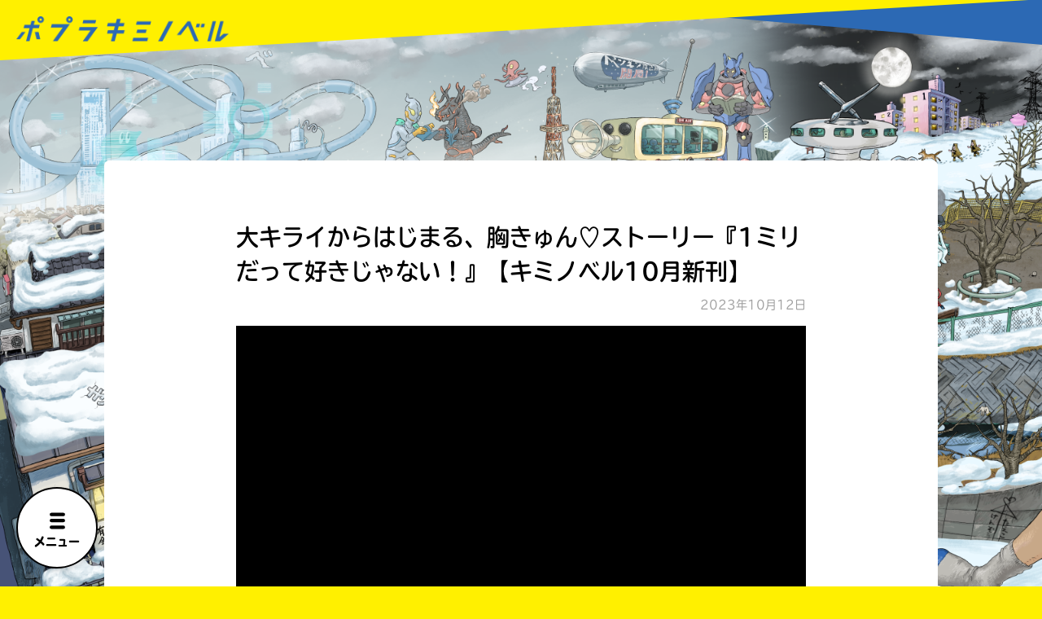

--- FILE ---
content_type: text/html; charset=UTF-8
request_url: https://www.kiminovel.jp/movie/%E5%A4%A7%E3%82%AD%E3%83%A9%E3%82%A4%E3%81%8B%E3%82%89%E3%81%AF%E3%81%98%E3%81%BE%E3%82%8B%E3%80%81%E8%83%B8%E3%81%8D%E3%82%85%E3%82%93%E2%99%A1%E3%82%B9%E3%83%88%E3%83%BC%E3%83%AA%E3%83%BC%E3%80%8E1/
body_size: 100616
content:

<!DOCTYPE html>

<html lang="ja">

<head>

  




<title>大キライからはじまる、胸きゅん♡ストーリー『1ミリだって好きじゃない！』【キミノベル10月新刊】 | キミノラジオ配信中！いろんな動画が見られる ペンギン放送局・ペンギンシネマ - ポプラキミノベル</title>



<meta name="viewport" content="width=device-width,initial-scale=1">


<!--
<script>

  function vpAdjust() {

    var w = window.innerWidth;

    var meta_t = document.querySelector('meta[name="viewport"]');

    if (w >= 768) {

      meta_t.setAttribute('content', 'width=device-width,initial-scale=1');

    } else {

      meta_t.setAttribute('content', 'width=375');

    };

  };

  window.addEventListener('resize', vpAdjust, false);

  vpAdjust();

</script>
-->








<meta name="description" content="超ふつう女子の沙織(さおり)が、学校一イケメンでモテモテのDDくんから、3か月限定のカノジョ役に任命されちゃった！？">



<meta property="og:title"       content="大キライからはじまる、胸きゅん♡ストーリー『1ミリだって好きじゃない！』【キミノベル10月新刊】 | キミノラジオ配信中！いろんな動画が見られる ペンギン放送局・ペンギンシネマ - ポプラキミノベル">

<meta property="og:description" content="超ふつう女子の沙織(さおり)が、学校一イケメンでモテモテのDDくんから、3か月限定のカノジョ役に任命されちゃった！？">

<meta property="og:url"         content="https://www.kiminovel.jp/movie/%E5%A4%A7%E3%82%AD%E3%83%A9%E3%82%A4%E3%81%8B%E3%82%89%E3%81%AF%E3%81%98%E3%81%BE%E3%82%8B%E3%80%81%E8%83%B8%E3%81%8D%E3%82%85%E3%82%93%E2%99%A1%E3%82%B9%E3%83%88%E3%83%BC%E3%83%AA%E3%83%BC%E3%80%8E1/">

<meta name="twitter:card"       content="summary_large_image">

<meta property="og:image"       content="https://www.kiminovel.jp/wp/wp-content/themes/2412_kiminovel_theme/imgs/ogp_kiminovel.png">

<meta property="og:type" content="article" />



<meta http-equiv="Content-Type" content="text/html; charset=UTF-8" />

<meta http-equiv="Content-Language" content="ja" />

<meta http-equiv="Content-Style-Type" content="text/css" />

<meta http-equiv="Content-Script-Type" content="text/javascript" />

<meta http-equiv="imagetoolbar" content="no" />



<link rel="shortcut icon" href="https://www.kiminovel.jp/wp/wp-content/themes/2412_kiminovel_theme/favicon.ico" type="image/x-icon" />
  <script>

    (function(d) {

      var config = {

        kitId: 'fys5cox',

        scriptTimeout: 3000,

        async: true

      },

      h=d.documentElement,t=setTimeout(function(){h.className=h.className.replace(/\bwf-loading\b/g,"")+" wf-inactive";},config.scriptTimeout),tk=d.createElement("script"),f=false,s=d.getElementsByTagName("script")[0],a;h.className+=" wf-loading";tk.src='https://use.typekit.net/'+config.kitId+'.js';tk.async=true;tk.onload=tk.onreadystatechange=function(){a=this.readyState;if(f||a&&a!="complete"&&a!="loaded")return;f=true;clearTimeout(t);try{Typekit.load(config)}catch(e){}};s.parentNode.insertBefore(tk,s)

    })(document);

  </script>

  <link rel="stylesheet" href="https://www.kiminovel.jp/wp/wp-content/themes/2412_kiminovel_theme/style.css" type="text/css" />



  <!-- Google Tag Manager -->

  <script>(function(w,d,s,l,i){w[l]=w[l]||[];w[l].push({'gtm.start':

  new Date().getTime(),event:'gtm.js'});var f=d.getElementsByTagName(s)[0],

  j=d.createElement(s),dl=l!='dataLayer'?'&l='+l:'';j.async=true;j.src=

  'https://www.googletagmanager.com/gtm.js?id='+i+dl;f.parentNode.insertBefore(j,f);

  })(window,document,'script','dataLayer','GTM-KMCBK5C');</script>

  <!-- End Google Tag Manager -->



    <!-- Global site tag (gtag.js) - Google Analytics -->

    <script async src="https://www.googletagmanager.com/gtag/js?id=G-09N0FCH6W5"></script>

    <script>

      window.dataLayer = window.dataLayer || [];

      function gtag(){dataLayer.push(arguments);}

      gtag('js', new Date());



      gtag('config', 'G-09N0FCH6W5');

    </script>

    <!-- Global site tag (gtag.js) - Google Analytics -->



  <meta name='robots' content='max-image-preview:large' />
  <script>
    var ajaxurl = 'https://www.kiminovel.jp/wp/wp-admin/admin-ajax.php';
  </script>
<link rel='dns-prefetch' href='//ajax.googleapis.com' />
<link rel="alternate" title="oEmbed (JSON)" type="application/json+oembed" href="https://www.kiminovel.jp/wp-json/oembed/1.0/embed?url=https%3A%2F%2Fwww.kiminovel.jp%2Fmovie%2F%25e5%25a4%25a7%25e3%2582%25ad%25e3%2583%25a9%25e3%2582%25a4%25e3%2581%258b%25e3%2582%2589%25e3%2581%25af%25e3%2581%2598%25e3%2581%25be%25e3%2582%258b%25e3%2580%2581%25e8%2583%25b8%25e3%2581%258d%25e3%2582%2585%25e3%2582%2593%25e2%2599%25a1%25e3%2582%25b9%25e3%2583%2588%25e3%2583%25bc%25e3%2583%25aa%25e3%2583%25bc%25e3%2580%258e1%2F" />
<link rel="alternate" title="oEmbed (XML)" type="text/xml+oembed" href="https://www.kiminovel.jp/wp-json/oembed/1.0/embed?url=https%3A%2F%2Fwww.kiminovel.jp%2Fmovie%2F%25e5%25a4%25a7%25e3%2582%25ad%25e3%2583%25a9%25e3%2582%25a4%25e3%2581%258b%25e3%2582%2589%25e3%2581%25af%25e3%2581%2598%25e3%2581%25be%25e3%2582%258b%25e3%2580%2581%25e8%2583%25b8%25e3%2581%258d%25e3%2582%2585%25e3%2582%2593%25e2%2599%25a1%25e3%2582%25b9%25e3%2583%2588%25e3%2583%25bc%25e3%2583%25aa%25e3%2583%25bc%25e3%2580%258e1%2F&#038;format=xml" />
<style id='wp-img-auto-sizes-contain-inline-css' type='text/css'>
img:is([sizes=auto i],[sizes^="auto," i]){contain-intrinsic-size:3000px 1500px}
/*# sourceURL=wp-img-auto-sizes-contain-inline-css */
</style>
<style id='wp-emoji-styles-inline-css' type='text/css'>

	img.wp-smiley, img.emoji {
		display: inline !important;
		border: none !important;
		box-shadow: none !important;
		height: 1em !important;
		width: 1em !important;
		margin: 0 0.07em !important;
		vertical-align: -0.1em !important;
		background: none !important;
		padding: 0 !important;
	}
/*# sourceURL=wp-emoji-styles-inline-css */
</style>
<style id='classic-theme-styles-inline-css' type='text/css'>
/*! This file is auto-generated */
.wp-block-button__link{color:#fff;background-color:#32373c;border-radius:9999px;box-shadow:none;text-decoration:none;padding:calc(.667em + 2px) calc(1.333em + 2px);font-size:1.125em}.wp-block-file__button{background:#32373c;color:#fff;text-decoration:none}
/*# sourceURL=/wp-includes/css/classic-themes.min.css */
</style>
<link rel='stylesheet' id='contact-form-7-css' href='https://www.kiminovel.jp/wp/wp-content/plugins/contact-form-7/includes/css/styles.css?ver=5.9.3' type='text/css' media='all' />
<link rel='stylesheet' id='wp-mcm-styles-css' href='https://www.kiminovel.jp/wp/wp-content/plugins/wp-media-category-management/css/wp-mcm-styles.css?ver=2.1.1.1' type='text/css' media='all' />
<script type="text/javascript" src="https://ajax.googleapis.com/ajax/libs/jquery/3.4.1/jquery.min.js?ver=3.4.1" id="jquery-js"></script>
<link rel="https://api.w.org/" href="https://www.kiminovel.jp/wp-json/" /><link rel="alternate" title="JSON" type="application/json" href="https://www.kiminovel.jp/wp-json/wp/v2/movie/54946" /><link rel="EditURI" type="application/rsd+xml" title="RSD" href="https://www.kiminovel.jp/wp/xmlrpc.php?rsd" />
<meta name="generator" content="WordPress 6.9" />
<link rel="canonical" href="https://www.kiminovel.jp/movie/%e5%a4%a7%e3%82%ad%e3%83%a9%e3%82%a4%e3%81%8b%e3%82%89%e3%81%af%e3%81%98%e3%81%be%e3%82%8b%e3%80%81%e8%83%b8%e3%81%8d%e3%82%85%e3%82%93%e2%99%a1%e3%82%b9%e3%83%88%e3%83%bc%e3%83%aa%e3%83%bc%e3%80%8e1/" />
<link rel='shortlink' href='https://www.kiminovel.jp/?p=54946' />
		<script>
			( function() {
				window.onpageshow = function( event ) {
					// Defined window.wpforms means that a form exists on a page.
					// If so and back/forward button has been clicked,
					// force reload a page to prevent the submit button state stuck.
					if ( typeof window.wpforms !== 'undefined' && event.persisted ) {
						window.location.reload();
					}
				};
			}() );
		</script>
		<style id="wpforms-css-vars-root">
				:root {
					--wpforms-field-border-radius: 3px;
--wpforms-field-border-style: solid;
--wpforms-field-border-size: 1px;
--wpforms-field-background-color: #ffffff;
--wpforms-field-border-color: rgba( 0, 0, 0, 0.25 );
--wpforms-field-border-color-spare: rgba( 0, 0, 0, 0.25 );
--wpforms-field-text-color: rgba( 0, 0, 0, 0.7 );
--wpforms-field-menu-color: #ffffff;
--wpforms-label-color: rgba( 0, 0, 0, 0.85 );
--wpforms-label-sublabel-color: rgba( 0, 0, 0, 0.55 );
--wpforms-label-error-color: #d63637;
--wpforms-button-border-radius: 3px;
--wpforms-button-border-style: none;
--wpforms-button-border-size: 1px;
--wpforms-button-background-color: #066aab;
--wpforms-button-border-color: #066aab;
--wpforms-button-text-color: #ffffff;
--wpforms-page-break-color: #066aab;
--wpforms-background-image: none;
--wpforms-background-position: center center;
--wpforms-background-repeat: no-repeat;
--wpforms-background-size: cover;
--wpforms-background-width: 100px;
--wpforms-background-height: 100px;
--wpforms-background-color: rgba( 0, 0, 0, 0 );
--wpforms-background-url: none;
--wpforms-container-padding: 0px;
--wpforms-container-border-style: none;
--wpforms-container-border-width: 1px;
--wpforms-container-border-color: #000000;
--wpforms-container-border-radius: 3px;
--wpforms-field-size-input-height: 43px;
--wpforms-field-size-input-spacing: 15px;
--wpforms-field-size-font-size: 16px;
--wpforms-field-size-line-height: 19px;
--wpforms-field-size-padding-h: 14px;
--wpforms-field-size-checkbox-size: 16px;
--wpforms-field-size-sublabel-spacing: 5px;
--wpforms-field-size-icon-size: 1;
--wpforms-label-size-font-size: 16px;
--wpforms-label-size-line-height: 19px;
--wpforms-label-size-sublabel-font-size: 14px;
--wpforms-label-size-sublabel-line-height: 17px;
--wpforms-button-size-font-size: 17px;
--wpforms-button-size-height: 41px;
--wpforms-button-size-padding-h: 15px;
--wpforms-button-size-margin-top: 10px;
--wpforms-container-shadow-size-box-shadow: none;

				}
			</style>
<style id='global-styles-inline-css' type='text/css'>
:root{--wp--preset--aspect-ratio--square: 1;--wp--preset--aspect-ratio--4-3: 4/3;--wp--preset--aspect-ratio--3-4: 3/4;--wp--preset--aspect-ratio--3-2: 3/2;--wp--preset--aspect-ratio--2-3: 2/3;--wp--preset--aspect-ratio--16-9: 16/9;--wp--preset--aspect-ratio--9-16: 9/16;--wp--preset--color--black: #000000;--wp--preset--color--cyan-bluish-gray: #abb8c3;--wp--preset--color--white: #ffffff;--wp--preset--color--pale-pink: #f78da7;--wp--preset--color--vivid-red: #cf2e2e;--wp--preset--color--luminous-vivid-orange: #ff6900;--wp--preset--color--luminous-vivid-amber: #fcb900;--wp--preset--color--light-green-cyan: #7bdcb5;--wp--preset--color--vivid-green-cyan: #00d084;--wp--preset--color--pale-cyan-blue: #8ed1fc;--wp--preset--color--vivid-cyan-blue: #0693e3;--wp--preset--color--vivid-purple: #9b51e0;--wp--preset--gradient--vivid-cyan-blue-to-vivid-purple: linear-gradient(135deg,rgb(6,147,227) 0%,rgb(155,81,224) 100%);--wp--preset--gradient--light-green-cyan-to-vivid-green-cyan: linear-gradient(135deg,rgb(122,220,180) 0%,rgb(0,208,130) 100%);--wp--preset--gradient--luminous-vivid-amber-to-luminous-vivid-orange: linear-gradient(135deg,rgb(252,185,0) 0%,rgb(255,105,0) 100%);--wp--preset--gradient--luminous-vivid-orange-to-vivid-red: linear-gradient(135deg,rgb(255,105,0) 0%,rgb(207,46,46) 100%);--wp--preset--gradient--very-light-gray-to-cyan-bluish-gray: linear-gradient(135deg,rgb(238,238,238) 0%,rgb(169,184,195) 100%);--wp--preset--gradient--cool-to-warm-spectrum: linear-gradient(135deg,rgb(74,234,220) 0%,rgb(151,120,209) 20%,rgb(207,42,186) 40%,rgb(238,44,130) 60%,rgb(251,105,98) 80%,rgb(254,248,76) 100%);--wp--preset--gradient--blush-light-purple: linear-gradient(135deg,rgb(255,206,236) 0%,rgb(152,150,240) 100%);--wp--preset--gradient--blush-bordeaux: linear-gradient(135deg,rgb(254,205,165) 0%,rgb(254,45,45) 50%,rgb(107,0,62) 100%);--wp--preset--gradient--luminous-dusk: linear-gradient(135deg,rgb(255,203,112) 0%,rgb(199,81,192) 50%,rgb(65,88,208) 100%);--wp--preset--gradient--pale-ocean: linear-gradient(135deg,rgb(255,245,203) 0%,rgb(182,227,212) 50%,rgb(51,167,181) 100%);--wp--preset--gradient--electric-grass: linear-gradient(135deg,rgb(202,248,128) 0%,rgb(113,206,126) 100%);--wp--preset--gradient--midnight: linear-gradient(135deg,rgb(2,3,129) 0%,rgb(40,116,252) 100%);--wp--preset--font-size--small: 13px;--wp--preset--font-size--medium: 20px;--wp--preset--font-size--large: 36px;--wp--preset--font-size--x-large: 42px;--wp--preset--spacing--20: 0.44rem;--wp--preset--spacing--30: 0.67rem;--wp--preset--spacing--40: 1rem;--wp--preset--spacing--50: 1.5rem;--wp--preset--spacing--60: 2.25rem;--wp--preset--spacing--70: 3.38rem;--wp--preset--spacing--80: 5.06rem;--wp--preset--shadow--natural: 6px 6px 9px rgba(0, 0, 0, 0.2);--wp--preset--shadow--deep: 12px 12px 50px rgba(0, 0, 0, 0.4);--wp--preset--shadow--sharp: 6px 6px 0px rgba(0, 0, 0, 0.2);--wp--preset--shadow--outlined: 6px 6px 0px -3px rgb(255, 255, 255), 6px 6px rgb(0, 0, 0);--wp--preset--shadow--crisp: 6px 6px 0px rgb(0, 0, 0);}:where(.is-layout-flex){gap: 0.5em;}:where(.is-layout-grid){gap: 0.5em;}body .is-layout-flex{display: flex;}.is-layout-flex{flex-wrap: wrap;align-items: center;}.is-layout-flex > :is(*, div){margin: 0;}body .is-layout-grid{display: grid;}.is-layout-grid > :is(*, div){margin: 0;}:where(.wp-block-columns.is-layout-flex){gap: 2em;}:where(.wp-block-columns.is-layout-grid){gap: 2em;}:where(.wp-block-post-template.is-layout-flex){gap: 1.25em;}:where(.wp-block-post-template.is-layout-grid){gap: 1.25em;}.has-black-color{color: var(--wp--preset--color--black) !important;}.has-cyan-bluish-gray-color{color: var(--wp--preset--color--cyan-bluish-gray) !important;}.has-white-color{color: var(--wp--preset--color--white) !important;}.has-pale-pink-color{color: var(--wp--preset--color--pale-pink) !important;}.has-vivid-red-color{color: var(--wp--preset--color--vivid-red) !important;}.has-luminous-vivid-orange-color{color: var(--wp--preset--color--luminous-vivid-orange) !important;}.has-luminous-vivid-amber-color{color: var(--wp--preset--color--luminous-vivid-amber) !important;}.has-light-green-cyan-color{color: var(--wp--preset--color--light-green-cyan) !important;}.has-vivid-green-cyan-color{color: var(--wp--preset--color--vivid-green-cyan) !important;}.has-pale-cyan-blue-color{color: var(--wp--preset--color--pale-cyan-blue) !important;}.has-vivid-cyan-blue-color{color: var(--wp--preset--color--vivid-cyan-blue) !important;}.has-vivid-purple-color{color: var(--wp--preset--color--vivid-purple) !important;}.has-black-background-color{background-color: var(--wp--preset--color--black) !important;}.has-cyan-bluish-gray-background-color{background-color: var(--wp--preset--color--cyan-bluish-gray) !important;}.has-white-background-color{background-color: var(--wp--preset--color--white) !important;}.has-pale-pink-background-color{background-color: var(--wp--preset--color--pale-pink) !important;}.has-vivid-red-background-color{background-color: var(--wp--preset--color--vivid-red) !important;}.has-luminous-vivid-orange-background-color{background-color: var(--wp--preset--color--luminous-vivid-orange) !important;}.has-luminous-vivid-amber-background-color{background-color: var(--wp--preset--color--luminous-vivid-amber) !important;}.has-light-green-cyan-background-color{background-color: var(--wp--preset--color--light-green-cyan) !important;}.has-vivid-green-cyan-background-color{background-color: var(--wp--preset--color--vivid-green-cyan) !important;}.has-pale-cyan-blue-background-color{background-color: var(--wp--preset--color--pale-cyan-blue) !important;}.has-vivid-cyan-blue-background-color{background-color: var(--wp--preset--color--vivid-cyan-blue) !important;}.has-vivid-purple-background-color{background-color: var(--wp--preset--color--vivid-purple) !important;}.has-black-border-color{border-color: var(--wp--preset--color--black) !important;}.has-cyan-bluish-gray-border-color{border-color: var(--wp--preset--color--cyan-bluish-gray) !important;}.has-white-border-color{border-color: var(--wp--preset--color--white) !important;}.has-pale-pink-border-color{border-color: var(--wp--preset--color--pale-pink) !important;}.has-vivid-red-border-color{border-color: var(--wp--preset--color--vivid-red) !important;}.has-luminous-vivid-orange-border-color{border-color: var(--wp--preset--color--luminous-vivid-orange) !important;}.has-luminous-vivid-amber-border-color{border-color: var(--wp--preset--color--luminous-vivid-amber) !important;}.has-light-green-cyan-border-color{border-color: var(--wp--preset--color--light-green-cyan) !important;}.has-vivid-green-cyan-border-color{border-color: var(--wp--preset--color--vivid-green-cyan) !important;}.has-pale-cyan-blue-border-color{border-color: var(--wp--preset--color--pale-cyan-blue) !important;}.has-vivid-cyan-blue-border-color{border-color: var(--wp--preset--color--vivid-cyan-blue) !important;}.has-vivid-purple-border-color{border-color: var(--wp--preset--color--vivid-purple) !important;}.has-vivid-cyan-blue-to-vivid-purple-gradient-background{background: var(--wp--preset--gradient--vivid-cyan-blue-to-vivid-purple) !important;}.has-light-green-cyan-to-vivid-green-cyan-gradient-background{background: var(--wp--preset--gradient--light-green-cyan-to-vivid-green-cyan) !important;}.has-luminous-vivid-amber-to-luminous-vivid-orange-gradient-background{background: var(--wp--preset--gradient--luminous-vivid-amber-to-luminous-vivid-orange) !important;}.has-luminous-vivid-orange-to-vivid-red-gradient-background{background: var(--wp--preset--gradient--luminous-vivid-orange-to-vivid-red) !important;}.has-very-light-gray-to-cyan-bluish-gray-gradient-background{background: var(--wp--preset--gradient--very-light-gray-to-cyan-bluish-gray) !important;}.has-cool-to-warm-spectrum-gradient-background{background: var(--wp--preset--gradient--cool-to-warm-spectrum) !important;}.has-blush-light-purple-gradient-background{background: var(--wp--preset--gradient--blush-light-purple) !important;}.has-blush-bordeaux-gradient-background{background: var(--wp--preset--gradient--blush-bordeaux) !important;}.has-luminous-dusk-gradient-background{background: var(--wp--preset--gradient--luminous-dusk) !important;}.has-pale-ocean-gradient-background{background: var(--wp--preset--gradient--pale-ocean) !important;}.has-electric-grass-gradient-background{background: var(--wp--preset--gradient--electric-grass) !important;}.has-midnight-gradient-background{background: var(--wp--preset--gradient--midnight) !important;}.has-small-font-size{font-size: var(--wp--preset--font-size--small) !important;}.has-medium-font-size{font-size: var(--wp--preset--font-size--medium) !important;}.has-large-font-size{font-size: var(--wp--preset--font-size--large) !important;}.has-x-large-font-size{font-size: var(--wp--preset--font-size--x-large) !important;}
/*# sourceURL=global-styles-inline-css */
</style>
</head>





<body class="loading" data-current-page="/movie/%E5%A4%A7%E3%82%AD%E3%83%A9%E3%82%A4%E3%81%8B%E3%82%89%E3%81%AF%E3%81%98%E3%81%BE%E3%82%8B%E3%80%81%E8%83%B8%E3%81%8D%E3%82%85%E3%82%93%E2%99%A1%E3%82%B9%E3%83%88%E3%83%BC%E3%83%AA%E3%83%BC%E3%80%8E1/" data-root="https://www.kiminovel.jp/" modal-open="false" menu-open="false" map-disabled="true" is-first="true" is-mobile="false">

  <!-- Google Tag Manager (noscript) -->

  <noscript><iframe src="https://www.googletagmanager.com/ns.html?id=GTM-KMCBK5C"

  height="0" width="0" style="display:none;visibility:hidden"></iframe></noscript>

  <!-- End Google Tag Manager (noscript) -->



  <div class="loader">

  <div class="loader__inner">

    <div class="loader__contents">



      


      <figure class="loader__img"><img src="https://www.kiminovel.jp/wp/wp-content/themes/2412_kiminovel_theme/imgs/gif/loading_1.gif" alt=""></figure>

      <div class="loader__txt">

        <span>Loading</span>

        <span>.</span>

        <span>.</span>

        <span>.</span>

        <figure class="loader__mask"></figure>

      </div>



    </div>

  </div>

</div>




  <header class="header">



    <div class="header-pc forpc">

      <figure class="header-pc-sh">

        <svg class="header-pc-sh__bl" xmlns="http://www.w3.org/2000/svg" viewBox="0 0 700 60">

          <path id="パス_404" data-name="パス 404" d="M373.734-1215.756l700,60v-60Z" transform="translate(-373 1215)" fill="#2c69b4"/>

        </svg>

        <svg class="header-pc-sh__ye" xmlns="http://www.w3.org/2000/svg" viewBox="0 0 1366 80">

          <path id="パス_403" data-name="パス 403" d="M1063.349-1215.757l-1365.466,80-.534-80Z" transform="translate(302 1215)" fill="#fff000"/>

        </svg>

      </figure>

    </div>



    <div class="header-sp forsp">

      <svg xmlns="http://www.w3.org/2000/svg" viewBox="0 0 375 60">

        <g id="グループ_1030" data-name="グループ 1030" transform="translate(10403 1584)">

          <path id="パス_62" data-name="パス 62" d="M-4145.067,1510l190,40v-40Z" transform="translate(-6072.249 -3093.832)" fill="#2c69b4"/>

          <path id="パス_63" data-name="パス 63" d="M-3955.751,1510l-374.854,60-.146-60Z" transform="translate(-6072.249 -3094.001)" fill="#fff000"/>

        </g>

      </svg>

    </div>

    <div class="header-logo">

      <figure class="header-logo__img">

        <a href="https://www.kiminovel.jp/">

          <img src="https://www.kiminovel.jp/wp/wp-content/themes/2412_kiminovel_theme/imgs/title.png" alt="ポプラキミノベル">

        </a>

      </figure>

    </div>



  </header>




    
    




<div id="menu-btn" class="menu-btn-wrap" moveover="false" changed="false">

  <div class="menu-btn-rotater">

    <div class="menu-btn">

      <figure class="menu-btn__icon menu-btn__icon--1" role="button" aria-label="メニューの開閉"></figure>

      <p class="menu-btn__txt">

        <span class="btn-txt btn-txt-close">メニュー</span>

        <span class="btn-txt btn-txt-open">閉じる</span>

      </p>

    </div>

  </div>

</div>










<div class="menu-bubble" is-fixed="false" processing="0" current-message="0" message-count="1">



  <p class="menu-bubble__word" message-type="general" message-number="0" aria-hidden="false">今年でキミノベルは創刊5周年！　みんな、ありがと～！</p><p class="menu-bubble__word" message-type="general" message-number="1" aria-hidden="true">ぼく、のべぺんです。よろしく！</p>




  <p class="menu-bubble__word" message-type="fixed" message-number="fixed" form-type="book" aria-hidden="true">感想まってるよ！</p>

  <p class="menu-bubble__word" message-type="fixed" message-number="fixed" form-type="topic" aria-hidden="true">みんなでおしゃべりしよう！</p>

  <p class="menu-bubble__word" message-type="fixed" message-number="fixed" form-type="gallery" aria-hidden="true">自由に描いてね！</p>

</div>











<div class="global-menu">

  <div class="global-menu__scroller">

    <div class="global-menu__inner">

      <div class="global-menu-contents">

        <h2 class="global-menu-head">MENU</h2>

        <div class="global-menu-items">

          <div class="global-menu-item">

            <a href="https://www.kiminovel.jp/books/">

              <div class="global-menu-item__img global-menu-item__img--books"></div>

              <figure class="global-menu-item__logo global-menu-item__logo--menu global-menu-item__logo--books">

                <img src="https://www.kiminovel.jp/wp/wp-content/themes/2412_kiminovel_theme/imgs/logo/books.png" alt="キミノ書房">

                <figure class="global-menu-item__bubble global-menu-item__bubble--books">

                  <p class="global-menu-item__txt">読みたい本が<br>見つかる</p>

                </figure>

              </figure>

            </a>

          </div>

          <div class="global-menu-item">

            <a href="https://www.kiminovel.jp/cafe/">

              <div class="global-menu-item__img global-menu-item__img--cafe"></div>

              <figure class="global-menu-item__logo global-menu-item__logo--menu global-menu-item__logo--cafe">

                <img src="https://www.kiminovel.jp/wp/wp-content/themes/2412_kiminovel_theme/imgs/logo/cafe.png" alt="カフェあーだこーだ">

                <figure class="global-menu-item__bubble global-menu-item__bubble--cafe">

                  <p class="global-menu-item__txt">本を飛び出して<br>みんなとおしゃべり<br>できる掲示板</p>

                </figure>

              </figure>

            </a>

          </div>

          <div class="global-menu-item">

            <a href="https://www.kiminovel.jp/series/">

              <div class="global-menu-item__img global-menu-item__img--series"></div>

              <figure class="global-menu-item__logo global-menu-item__logo--menu global-menu-item__logo--series">

                <img src="https://www.kiminovel.jp/wp/wp-content/themes/2412_kiminovel_theme/imgs/logo/series.png" alt="みてみて!BOARD">

                <figure class="global-menu-item__bubble global-menu-item__bubble--series">

                  <p class="global-menu-item__txt">大人気<br>シリーズに<br>出会える</p>

                </figure>

              </figure>

            </a>

          </div>

          <div class="global-menu-item">

            <a href="https://www.kiminovel.jp/movie/">

              <div class="global-menu-item__img global-menu-item__img--movie"></div>

              <figure class="global-menu-item__logo global-menu-item__logo--menu global-menu-item__logo--movie global-menu-item__logo--movie-ver">

                <img src="https://www.kiminovel.jp/wp/wp-content/themes/2412_kiminovel_theme/imgs/logo/movie.png" alt="ペンギンシネマ">

                <img src="https://www.kiminovel.jp/wp/wp-content/themes/2412_kiminovel_theme/imgs/logo/movie2.png" alt="ペンギン放送局">

                <figure class="global-menu-item__bubble global-menu-item__bubble--movie">

                  <p class="global-menu-item__txt global-menu-item__txt--movie">キミノラジオ配信中！<br>いろんな動画が<br>見られる</p>

                </figure>

              </figure>

            </a>

          </div>

          <div class="global-menu-item">

            <a href="https://www.kiminovel.jp/galleries/">

              <div class="global-menu-item__img global-menu-item__img--gallery"></div>

              <figure class="global-menu-item__logo global-menu-item__logo--menu global-menu-item__logo--galleries">

                <img src="https://www.kiminovel.jp/wp/wp-content/themes/2412_kiminovel_theme/imgs/logo/gallery.png" alt="イラステーション">

                <figure class="global-menu-item__bubble global-menu-item__bubble--galleries">

                  <p class="global-menu-item__txt global-menu-item__txt--gallery">みんなの絵が<br>見られる<br>ギャラリー</p>

                </figure>

              </figure>

            </a>

          </div>

          <div class="global-menu-item">

            <a href="https://www.kiminovel.jp/lists/">

              <div class="global-menu-item__img global-menu-item__img--list"></div>

              <figure class="global-menu-item__logo global-menu-item__logo--menu global-menu-item__logo--list">

                <img src="https://www.kiminovel.jp/wp/wp-content/themes/2412_kiminovel_theme/imgs/logo/lists.png" alt="みんなのおすすめリスト">

                <figure class="global-menu-item__bubble global-menu-item__bubble--list">

                  <p class="global-menu-item__txt global-menu-item__txt--list">自分だけの<br>本だなが作れる！</p>

                </figure>

              </figure>

            </a>

          </div>

          
          <div class="global-menu-item">

            <a href="https://www.kiminovel.jp/topic/post1/">

              <div class="global-menu-item__img global-menu-item__img--post"></div>

              <figure class="global-menu-item__logo global-menu-item__logo--menu global-menu-item__logo--post">

                <img src="https://www.kiminovel.jp/wp/wp-content/themes/2412_kiminovel_theme/imgs/logo/post.png" alt="ペンギン郵便局">

                <figure class="global-menu-item__bubble global-menu-item__bubble--post">

                  <p class="global-menu-item__txt global-menu-item__txt--post">書店に届いた<br>みんなからのお手紙が<br>読める</p>

                </figure>

              </figure>

            </a>

          </div>

          <div class="global-menu-item global-menu-item--about">

            <a href="https://www.kiminovel.jp/about/">

              <div class="global-menu-item__img global-menu-item__img--about"></div>

              <figure class="global-menu-item__logo global-menu-item__logo--menu global-menu-item__logo--about">

                <img src="https://www.kiminovel.jp/wp/wp-content/themes/2412_kiminovel_theme/imgs/logo/about.png" alt="キミノマチについて">

                <figure class="global-menu-item__bubble global-menu-item__bubble--about">

                  <p class="global-menu-item__txt global-menu-item__txt--about">このマチのことを<br>もっと知りたい<br>キミに</p>

                </figure>

              </figure>

            </a>

          </div>

        </div>



        <form class="c-search-box c-search-box--menu" action="https://www.kiminovel.jp/books/search/" method="get">

          <p class="c-search-box__title">キーワードから探す</p>

          <div class="c-search-box__input">

            <input class="c-search-box__text" type="text" name="keyword" placeholder="本を書いた人、タイトルなど">

            <button type="submit" class="c-search-box__btn" aria-label="検索する"></button>

          </div>

        </form>



        <div class="global-menu-share">

          <div class="global-menu-share-row">

            <h2 class="global-menu-share-row__head">オフィシャルアカウント</h2>

            <div class="global-menu-share-row-items">

              <a href="https://twitter.com/p_kiminovel" target="_blank" class="global-menu-share-row-item global-menu-share-row-item--twitter" aria-label="公式Twitterアカウント"></a>

              <a href="https://www.youtube.com/channel/UCRUmpp-q-P1cqa6ecJ3-jqQ" target="_blank" class="global-menu-share-row-item global-menu-share-row-item--youtube" aria-label="公式Youtubeアカウント"></a>

              <a href="https://lin.ee/7sI7YuJ" target="_blank" class="global-menu-share-row-item global-menu-share-row-item--line" aria-label="公式LINEアカウント"></a>

            </div>

          </div>

          <div class="global-menu-share-row">

            <h2 class="global-menu-share-row__head">SNSでシェアする</h2>

            <div class="global-menu-share-row-items">

              
              <a href="https://twitter.com/share?url=https%3A%2F%2Fwww.kiminovel.jp%2F&text=ポプラキミノベル%20〜キミとつながる、エンタメノベル文庫〜%20%23キミノベル&via=p_kiminovel&related=p_kiminovel" target="_blank" class="global-menu-share-row-item global-menu-share-row-item--twitter" aria-label="Twitterでシェア"></a>

              <a href="http://line.me/R/msg/text/?ポプラキミノベル%20〜キミとつながる、エンタメノベル文庫〜 https%3A%2F%2Fwww.kiminovel.jp%2F" target="_blank" class="global-menu-share-row-item global-menu-share-row-item--line" aria-label="LINEでシェア"></a>

            </div>

          </div>

        </div>



      </div>

    </div>

  </div>

</div>


    <div class="global-map-wrap">

  <div id="global-map" class="global-map">

      
        <img src="https://www.kiminovel.jp/wp/wp-content/uploads/2022/11/86229292677cb2ed260ac9831fa090ec.png" alt="地図" class="global-map__map">

      
      </div>



    <div class="global-map-pointer" disabled="true">

      <button type="button" class="global-map-pointer__clickarea js-modal" aria-label="キミノ書房" data-modal="map" data-location="books" data-x="20" data-y="58" data-width="16" data-height="36"></button>

      <figure class="global-map-pointer__item" sp-show="false" data-location="books" data-x="26" data-y="57.8"><p class="global-map-pointer__txt" gap="-3">読みたい本が<br>見つかる</p></figure>



      <button type="button" class="global-map-pointer__clickarea js-modal" aria-label="みてみて！BOARD" data-modal="map" data-location="series" data-x="0" data-y="7" data-width="37" data-height="30"></button>

      <figure class="global-map-pointer__item" sp-show="false" data-location="series" data-x="12.5" data-y="11.8"><p class="global-map-pointer__txt" gap="-3">大人気シリーズ<br>に出会える</p></figure>



      <button type="button" class="global-map-pointer__clickarea js-modal" aria-label="カフェあーだこーだ" data-modal="map" data-location="cafe" data-x="37" data-y="44" data-width="13" data-height="40"></button>

      <figure class="global-map-pointer__item" sp-show="false" data-location="cafe" data-x="40.9" data-y="52.5" w110="true"><p class="global-map-pointer__txt" gap="0">本を飛び出して<br>みんなとおしゃべり<br>できる掲示板</p></figure>



      <button type="button" class="global-map-pointer__clickarea js-modal" aria-label="イラステーション" data-modal="map" data-location="galleries" data-x="75" data-y="12" data-width="16" data-height="28"></button>

      <figure class="global-map-pointer__item" sp-show="false" data-location="galleries" data-x="74.3" data-y="11.8"><p class="global-map-pointer__txt" gap="10">みんなの絵が<br>見られる<br>ギャラリー</p></figure>



      <button type="button" class="global-map-pointer__clickarea js-modal" aria-label="ペンギンシネマ" data-modal="map" data-location="movie" data-x="56" data-y="18" data-width="19" data-height="33"></button>

      <figure class="global-map-pointer__item" sp-show="false" data-location="movie" data-x="61.7" data-y="18.9" w110="true"><p class="global-map-pointer__txt" gap="-10">キミノラジオ配信中！<br>いろんな動画が<br>見られる</p></figure>



      <button type="button" class="global-map-pointer__clickarea js-modal" aria-label="ペンギン郵便局" data-modal="map" data-location="post" data-x="13" data-y="37.5" data-width="14" data-height="20"></button>

      <figure class="global-map-pointer__item" sp-show="false" data-location="post" data-x="15.8" data-y="30.5" w110="true"><p class="global-map-pointer__txt" gap="-3">書店に届いた<br>みんなからのお手紙が<br>読める</p></figure>



      <button type="button" class="global-map-pointer__clickarea js-modal" aria-label="キミノマチについて" data-modal="map" data-location="about" data-x="66" data-y="48" data-width="10" data-height="31"></button>

      <figure class="global-map-pointer__item" sp-show="false" data-location="about" data-x="67.8" data-y="47.5"><p class="global-map-pointer__txt" gap="10">このマチのことを<br>もっと知りたい<br>キミに</p></figure>



      <button type="button" class="global-map-pointer__clickarea js-modal" aria-label="みんなのおすすめリスト" data-modal="map" data-location="list" data-x="34" data-y="11.73" data-width="16.4" data-height="18.6"></button>

      <figure class="global-map-pointer__item" sp-show="false" data-location="list" data-x="37.29" data-y="6.85"><p class="global-map-pointer__txt" gap="0">自分だけの<br>本だなが作れる！</p></figure>





      <figure class="global-map__chara" data-x="64" data-y="78" data-sp-x="53" data-sp-y="69" data-width="9"><img src="https://www.kiminovel.jp/wp/wp-content/themes/2412_kiminovel_theme/imgs/gif/walk2.gif" alt=""></figure>




  </div>

  <button id="global-map-arrow-left" type="button" class="global-map-arrow global-map-arrow--left js-map-arrow" aria-label="押し続けて地図を左へスライド" aria-hidden="false" data-dir="1"></button>

  <button id="global-map-arrow-right" type="button" class="global-map-arrow global-map-arrow--right js-map-arrow"  aria-label="押し続けて地図を右へスライド" aria-hidden="false" data-dir="-1"></button>

</div>




    <div class="contents-area">

      <div class="contents-container">










  <section class="movie-single rc-around">



    <div class="contents movie-single__inner">



      <h1 class="movie-single__title">大キライからはじまる、胸きゅん♡ストーリー『1ミリだって好きじゃない！』【キミノベル10月新刊】</h1>

      <p class="movie-single__date">2023年10月12日</p>



      <div class="movie-single-main">

        <div class="movie-wrapper">

          <iframe src="https://www.youtube.com/embed/5QCW3vPHmnE" frameborder="0" allow="accelerometer; autoplay; clipboard-write; encrypted-media; gyroscope; picture-in-picture" allowfullscreen></iframe>
        </div>

        <div class="movie-single-main__txt main-text-contents">

          <p><span style="color: #00ff00">超ふつう女子の沙織(さおり)が、学校一イケメンでモテモテのDDくんから、</span><span style="color: #00ff00">3か月限定のカノジョ役に任命されちゃった！？</span><br />
<span style="color: #ff6600"><strong>【ポプラキミノベル小説大賞＜大賞＞受賞作！】</strong></span></p>
<h1 class="book-single-info__title"><span style="color: #ff00ff">1ミリだって好きじゃない！</span></h1>
<p class="book-single-info__author"><strong>歌津綾乃／作 なな／絵</strong></p>
<p><span style="color: #cc99ff"><strong>＜あらすじ＞</strong></span><br />
学校一モテモテの北宮くんが、超ふつう女子の沙織を“肩書きだけのカノジョ”にご指名！　しかも理由が、＜好きでも嫌いでもないから＞ってどういうこと？<br />
面倒なことになるのはイヤだから、必死に断る沙織だけれど、ひょんなことから北宮くんの秘密を知ってしまって――。</p>

        </div>

        
          <a href="https://www.kiminovel.jp/book/mirisuki/" class="attract-btn c-btn c-btn--blue ons"><span>作品情報はこちら</span></a>

        
        <div class="movie-single-share share-items">

          <a href="https://twitter.com/share?url=https%3A%2F%2Fwww.kiminovel.jp%2Fmovie%2F%25e5%25a4%25a7%25e3%2582%25ad%25e3%2583%25a9%25e3%2582%25a4%25e3%2581%258b%25e3%2582%2589%25e3%2581%25af%25e3%2581%2598%25e3%2581%25be%25e3%2582%258b%25e3%2580%2581%25e8%2583%25b8%25e3%2581%258d%25e3%2582%2585%25e3%2582%2593%25e2%2599%25a1%25e3%2582%25b9%25e3%2583%2588%25e3%2583%25bc%25e3%2583%25aa%25e3%2583%25bc%25e3%2580%258e1%2F&text=大キライからはじまる、胸きゅん♡ストーリー『1ミリだって好きじゃない！』【キミノベル10月新刊】%20%7C%20キミノラジオ配信中！いろんな動画が見られる%20ペンギン放送局・ペンギンシネマ%20-%20ポプラキミノベル%20%23キミノベル&via=p_kiminovel&related=p_kiminovel" target="_blank" class="share-item"><img src="https://www.kiminovel.jp/wp/wp-content/themes/2412_kiminovel_theme/imgs/twitter.png" alt="ツイートする"></a>

          <a href="http://line.me/R/msg/text/?大キライからはじまる、胸きゅん♡ストーリー『1ミリだって好きじゃない！』【キミノベル10月新刊】%20%7C%20キミノラジオ配信中！いろんな動画が見られる%20ペンギン放送局・ペンギンシネマ%20-%20ポプラキミノベル https%3A%2F%2Fwww.kiminovel.jp%2Fmovie%2F%25e5%25a4%25a7%25e3%2582%25ad%25e3%2583%25a9%25e3%2582%25a4%25e3%2581%258b%25e3%2582%2589%25e3%2581%25af%25e3%2581%2598%25e3%2581%25be%25e3%2582%258b%25e3%2580%2581%25e8%2583%25b8%25e3%2581%258d%25e3%2582%2585%25e3%2582%2593%25e2%2599%25a1%25e3%2582%25b9%25e3%2583%2588%25e3%2583%25bc%25e3%2583%25aa%25e3%2583%25bc%25e3%2580%258e1%2F" target="_blank" class="share-item"><img src="https://www.kiminovel.jp/wp/wp-content/themes/2412_kiminovel_theme/imgs/line.png" alt="LINEを送る"></a>

        </div>

      </div>



    </div>



  </section>





  <section class="movie-new rc-around">

    <div class="contents">

      <div class="box-head-blue">

        <h2 class="box-head-blue__title">新着動画</h1>

      </div>

      <div class="movie-items">

        
          <div class="movie-item">

            <div class="movie-wrapper">

              <iframe src="https://www.youtube.com/embed/ngf7jbiruuE" frameborder="0" allow="accelerometer; autoplay; clipboard-write; encrypted-media; gyroscope; picture-in-picture" allowfullscreen></iframe>
            </div>

            <p class="movie-item__desc">【キミノベル6月の新刊発売！】梅雨のお家時間が楽しくなっちゃう2冊！</p>

            <a href="https://www.kiminovel.jp/movie/%e3%80%90%e3%82%ad%e3%83%9f%e3%83%8e%e3%83%99%e3%83%ab6%e6%9c%88%e3%81%ae%e6%96%b0%e5%88%8a%e7%99%ba%e5%a3%b2%ef%bc%81%e3%80%91%e6%a2%85%e9%9b%a8%e3%81%ae%e3%81%8a%e5%ae%b6%e6%99%82%e9%96%93%e3%81%8c/" class="movie-item__btn c-btn c-btn--blue ons"><span>詳細を見る</span></a>

          </div>

          
          <div class="movie-item">

            <div class="movie-wrapper">

              <iframe src="https://www.youtube.com/embed/Jd9FiAPpj54" frameborder="0" allow="accelerometer; autoplay; clipboard-write; encrypted-media; gyroscope; picture-in-picture" allowfullscreen></iframe>
            </div>

            <p class="movie-item__desc">【キミノベル3月の新刊発売！】春休みが楽しくなっちゃう3冊が登場！</p>

            <a href="https://www.kiminovel.jp/movie/%e3%80%90%e3%82%ad%e3%83%9f%e3%83%8e%e3%83%99%e3%83%ab3%e6%9c%88%e3%81%ae%e6%96%b0%e5%88%8a%e7%99%ba%e5%a3%b2%ef%bc%81%e3%80%91%e6%98%a5%e4%bc%91%e3%81%bf%e3%81%8c%e6%a5%bd%e3%81%97%e3%81%8f%e3%81%aa/" class="movie-item__btn c-btn c-btn--blue ons"><span>詳細を見る</span></a>

          </div>

          
          <div class="movie-item">

            <div class="movie-wrapper">

              <iframe src="https://www.youtube.com/embed/8vskvuHQbqY" frameborder="0" allow="accelerometer; autoplay; clipboard-write; encrypted-media; gyroscope; picture-in-picture" allowfullscreen></iframe>
            </div>

            <p class="movie-item__desc">【キミノベル11月の新刊発売！】読書の秋を楽しめちゃう新刊３冊が登場！</p>

            <a href="https://www.kiminovel.jp/movie/%e3%80%90%e3%82%ad%e3%83%9f%e3%83%8e%e3%83%99%e3%83%ab11%e6%9c%88%e3%81%ae%e6%96%b0%e5%88%8a%e7%99%ba%e5%a3%b2%ef%bc%81%e3%80%91%e8%aa%ad%e6%9b%b8%e3%81%ae%e7%a7%8b%e3%82%92%e6%a5%bd%e3%81%97%e3%82%81/" class="movie-item__btn c-btn c-btn--blue ons"><span>詳細を見る</span></a>

          </div>

          
        
      </div>

    </div>

  </section>





  <section class="movie-cafe cafe-box rc-around">

    <div class="page-logo-wrap">

  <figure class="page-logo page-logo--cafe">

    <img src="https://www.kiminovel.jp/wp/wp-content/themes/2412_kiminovel_theme/imgs/logo/cafe.png" alt="カフェあーだこーだ">

  </figure>

  <figure class="page-logo-bubble page-logo-bubble--cafe">

    <p class="page-logo-bubble__txt page-logo-bubble__txt--cafe">本を飛び出して<br>みんなとおしゃべり<br>できる掲示板</p>

  </figure>

</div>



<div class="contents">

  <div class="cafe-items">





    


          


          <div class="cafe-item">



            <div data-item-link="https://www.kiminovel.jp/topic/oshirase/" class="topics-item c-arr-box">

              <a href="https://www.kiminovel.jp/topic/oshirase/" aria-label="記事へ移動" class="c-arr-box__arrow ons"></a>

              <div class="topics-item__inner">

                <h3 class="topics-item__heading">編集部からのお知らせ</h3>

                <div class="topics-item__info">

                  
                    <span class="topics-item__comment-icon">コメント</span>

                    <span class="topics-item__comment-count">174</span>

                  
                  
                  <span class="topics-item__date">2021年07月29日</span>

                </div>

              </div>

            </div>





            




              


                


                <div class="comment-item">

                  <div class="comment-item__box">

                    <p class="comment-item__comment">⛄冬休み、ありがとう！<br />￣￣￣￣￣￣￣￣￣￣￣￣￣￣￣￣￣￣<br />キミノマチ、しばらくの間お休みをいただきました。みんなは元気にしてたかな？？<br />お休み中の掲示板の投稿は約束通り、掲載することはできないけれど、編集部では読ませてもらっています。ありがとう！　よかったらまた投稿してね✨<br /><br />🦊2月刊ラインナップ発表！💎<br />￣￣￣￣￣￣￣￣￣￣￣￣￣￣￣￣￣￣<br />高杉立花さんの大注目の新シリーズ「プリズム×プロジェクト」や、超人気シリーズ「歴史ゴーストバスターズ」の11巻、そして「おちゃめなふたご」シリーズの完結巻など、モリモリです！　チェックしてみてね～！<br /><br />☕ケモカフェ！“推し”キャラグランプリ、開催中！<br />￣￣￣￣￣￣￣￣￣￣￣￣￣￣￣￣￣￣<br />すでにたくさんの投票をありがとう！！<br />なんと2000票近い票が集まっています！　また途中経過もお知らせするから、お楽しみに☆<br /><br />✍イラステーションの投稿について<br />￣￣￣￣￣￣￣￣￣￣￣￣￣￣￣￣￣￣<br />いつも素敵な絵をありがとう！！　みんなの絵に、編集部も著者のみなさんも力をもらっています。<br />知らずに投稿している人も多いかもしれないので、あらためてみんなにお願いです。<br />最近、トレース（人の絵を上からなぞって描くこと）の投稿が増えてきています。<br />作品の絵は、絵を描いた先生に著作権があり、なぞって描いた絵を自分が描いたように発表することはダメ、です。他のみんなが投稿したイラストでも、してはいけません。<br />たとえば、カバーイラストや挿絵を見ながら、似せて描くのはOK！　オリジナルのタッチやポーズで描くのももちろんOK！　自分なりに、うまくても、そうでなくても、心をこめた絵を送ってね！　みんなからのイラスト、楽しみにしています。</p>

                  </div>

                  <div class="comment-item__data">

                    <figure class="comment-item__icon" style="background-image:url(https://www.kiminovel.jp/wp/wp-content/uploads/2021/02/9d2bba17d9a01af28feda8791e1a466b.png)"></figure>
                    <div class="comment-item__meta">

                      <p class="comment-item__name">キミノベル編集部 さん ／ ひみつ ／ 高校生以上</p>
                        <span class="comment-item__date">2026.01.15</span>

                        <span class="comment-item__new">NEW</span>
                        <span class="comment-item__label comment-item__label--red">人気 !!</span>
                        <span class="comment-item__suki">わかる</span>

                        <button type="button" data-id="4388_19bc09bfb81d" data-counter="173" class="comment-item__heart c-heart-btn js-heart-btn" aria-label="わかる" aria-pressed="false"></button>

                    </div>

                  </div>

                </div>



            


          </div>



        


          


          <div class="cafe-item">



            <div data-item-link="https://www.kiminovel.jp/topic/kiminovel5th/" class="topics-item c-arr-box">

              <a href="https://www.kiminovel.jp/topic/kiminovel5th/" aria-label="記事へ移動" class="c-arr-box__arrow ons"></a>

              <div class="topics-item__inner">

                <h3 class="topics-item__heading">【特報】キミノベル創刊５周年スペシャルニュース🎉</h3>

                <div class="topics-item__info">

                  
                    <span class="topics-item__comment-icon">コメント</span>

                    <span class="topics-item__comment-count">40</span>

                  
                  
                  <span class="topics-item__date">2026年01月01日</span>

                </div>

              </div>

            </div>





            




              


                


                <div class="comment-item">

                  <div class="comment-item__box">

                    <p class="comment-item__comment">おお！キミノベルが５周年だと！おめでとぉぉぉ！<br />おっプリプロだ！これ発売したら絶対買うｗｗ魔界☆スターズ！表紙はどんなんなんだ〜！<br />でも面白そう！あたしは六花先生の本あまり読んだことないんですけど、やっぱりプリプロは絶対買う！　あと作家さんたちこれからも面白い本ができるようにがんばってください！あと編集部様も色々と頑張ってください！これからもキミノベルをよろしくお願いします！</p>

                  </div>

                  <div class="comment-item__data">

                    <figure class="comment-item__icon" style="background-image:url(https://www.kiminovel.jp/wp/wp-content/uploads/2021/05/51937565f766dec6ef3ff24a9d480e4e-e1620904759881.jpg)"></figure>
                    <div class="comment-item__meta">

                      <p class="comment-item__name">ゆず（元たけのこ） さん ／ 女性 ／ 小学4年</p>
                        <span class="comment-item__date">2026.01.21</span>

                        <span class="comment-item__new">NEW</span>
                        <span class="comment-item__label comment-item__label--blue">注目 !!</span>
                        <span class="comment-item__suki">わかる</span>

                        <button type="button" data-id="125581_19be43e96be11f" data-counter="39" class="comment-item__heart c-heart-btn js-heart-btn" aria-label="わかる" aria-pressed="false"></button>

                    </div>

                  </div>

                </div>



            


          </div>



        


          


          <div class="cafe-item">



            <div data-item-link="https://www.kiminovel.jp/topic/kemocafe_chara/" class="topics-item c-arr-box">

              <a href="https://www.kiminovel.jp/topic/kemocafe_chara/" aria-label="記事へ移動" class="c-arr-box__arrow ons"></a>

              <div class="topics-item__inner">

                <h3 class="topics-item__heading">【初】ケモカフェ！“推し”キャラグランプリ開さい！</h3>

                <div class="topics-item__info">

                  
                    <span class="topics-item__comment-icon">コメント</span>

                    <span class="topics-item__comment-count">00</span>

                  
                  
                  <span class="topics-item__date">2025年12月24日</span>

                </div>

              </div>

            </div>





            


          </div>



        


          


          <div class="cafe-item">



            <div data-item-link="https://www.kiminovel.jp/topic/%e3%80%90%e4%bd%9c%e5%ae%b6%e3%83%bb%e9%ab%98%e6%9d%89%e7%ab%8b%e8%8a%b1%e3%81%95%e3%82%93%e3%81%8b%e3%82%89%e3%81%ae%e3%82%a2%e3%83%b3%e3%82%b1%e3%83%bc%e3%83%88%e2%9d%a2%e3%80%91%e3%80%80%e3%80%80/" class="topics-item c-arr-box">

              <a href="https://www.kiminovel.jp/topic/%e3%80%90%e4%bd%9c%e5%ae%b6%e3%83%bb%e9%ab%98%e6%9d%89%e7%ab%8b%e8%8a%b1%e3%81%95%e3%82%93%e3%81%8b%e3%82%89%e3%81%ae%e3%82%a2%e3%83%b3%e3%82%b1%e3%83%bc%e3%83%88%e2%9d%a2%e3%80%91%e3%80%80%e3%80%80/" aria-label="記事へ移動" class="c-arr-box__arrow ons"></a>

              <div class="topics-item__inner">

                <h3 class="topics-item__heading">【作家・高杉六花さんからのアンケート❢】締め切りました！　ありがとう💛</h3>

                <div class="topics-item__info">

                  
                    <span class="topics-item__comment-icon">コメント</span>

                    <span class="topics-item__comment-count">67</span>

                  
                  
                  <span class="topics-item__date">2025年11月28日</span>

                </div>

              </div>

            </div>





            




              


                


                <div class="comment-item">

                  <div class="comment-item__box">

                    <p class="comment-item__comment">２月が待ち遠しすぎるうううううう！<br />絶対買うよ！<br /></p>

                  </div>

                  <div class="comment-item__data">

                    <figure class="comment-item__icon" style="background-image:url(https://www.kiminovel.jp/wp/wp-content/uploads/2021/05/51937565f766dec6ef3ff24a9d480e4e-e1620904759881.jpg)"></figure>
                    <div class="comment-item__meta">

                      <p class="comment-item__name">たけのこ さん ／ 女性 ／ 小学4年</p>
                        <span class="comment-item__date">2025.12.19</span>

                        
                        <span class="comment-item__label comment-item__label--red">人気 !!</span>
                        <span class="comment-item__suki">わかる</span>

                        <button type="button" data-id="122277_19b49f4546931e" data-counter="66" class="comment-item__heart c-heart-btn js-heart-btn" aria-label="わかる" aria-pressed="false"></button>

                    </div>

                  </div>

                </div>



            


          </div>



        


          


          <div class="cafe-item">



            <div data-item-link="https://www.kiminovel.jp/topic/noichigocolabo/" class="topics-item c-arr-box">

              <a href="https://www.kiminovel.jp/topic/noichigocolabo/" aria-label="記事へ移動" class="c-arr-box__arrow ons"></a>

              <div class="topics-item__inner">

                <h3 class="topics-item__heading">【書店でチェック☆】＊あいら＊×あさばみゆき神コラボ！全力ヒロイン大集合フェア!!!開催！</h3>

                <div class="topics-item__info">

                  
                    <span class="topics-item__comment-icon">コメント</span>

                    <span class="topics-item__comment-count">207</span>

                  
                  
                  <span class="topics-item__date">2025年10月03日</span>

                </div>

              </div>

            </div>





            




              


                


                <div class="comment-item">

                  <div class="comment-item__box">

                    <p class="comment-item__comment">ぎゃわー！！！！<br />助けてください〜！！！<br />嬉しすぎて気絶しちゃいます<br />僕はどうしたら…</p>

                  </div>

                  <div class="comment-item__data">

                    <figure class="comment-item__icon" style="background-image:url(https://www.kiminovel.jp/wp/wp-content/uploads/2021/06/9dac70e227910d874dd19560f420e4a8.jpg)"></figure>
                    <div class="comment-item__meta">

                      <p class="comment-item__name">あさば先生ファン さん ／ 女性 ／ 小学5年</p>
                        <span class="comment-item__date">2025.12.25</span>

                        
                        <span class="comment-item__label comment-item__label--red">人気 !!</span>
                        <span class="comment-item__suki">わかる</span>

                        <button type="button" data-id="116407_19b58a6627632d" data-counter="206" class="comment-item__heart c-heart-btn js-heart-btn" aria-label="わかる" aria-pressed="false"></button>

                    </div>

                  </div>

                </div>



            


          </div>



        


          


          <div class="cafe-item">



            <div data-item-link="https://www.kiminovel.jp/topic/netprint/" class="topics-item c-arr-box">

              <a href="https://www.kiminovel.jp/topic/netprint/" aria-label="記事へ移動" class="c-arr-box__arrow ons"></a>

              <div class="topics-item__inner">

                <h3 class="topics-item__heading">🏪ネットプリントサービス、ぞくぞく！【11/28更新！】</h3>

                <div class="topics-item__info">

                  
                    <span class="topics-item__comment-icon">コメント</span>

                    <span class="topics-item__comment-count">175</span>

                  
                  
                  <span class="topics-item__date">2025年04月25日</span>

                </div>

              </div>

            </div>





            




              


                


                <div class="comment-item">

                  <div class="comment-item__box">

                    <p class="comment-item__comment">待って待って！絶対ほしい〜！ケモカフェめっちゃ好きなんで嬉しいです！4巻の表紙のがない…🥺でも1〜3巻までも可愛い…😆買いたい買いたい〜♪<br /></p>

                  </div>

                  <div class="comment-item__data">

                    <figure class="comment-item__icon" style="background-image:url(https://www.kiminovel.jp/wp/wp-content/uploads/2024/09/6eca908a2d3e673d80eac7b04018452a.png)"></figure>
                    <div class="comment-item__meta">

                      <p class="comment-item__name">ささ さん ／ ひみつ ／ 小学4年</p>
                        <span class="comment-item__date">2026.01.17</span>

                        <span class="comment-item__new">NEW</span>
                        <span class="comment-item__label comment-item__label--blue">注目 !!</span>
                        <span class="comment-item__suki">わかる</span>

                        <button type="button" data-id="100754_19bd431cf8475" data-counter="174" class="comment-item__heart c-heart-btn js-heart-btn" aria-label="わかる" aria-pressed="false"></button>

                    </div>

                  </div>

                </div>



            


          </div>



        


          


          <div class="cafe-item">



            <div data-item-link="https://www.kiminovel.jp/topic/book_hannin_kimi/" class="topics-item c-arr-box">

              <a href="https://www.kiminovel.jp/topic/book_hannin_kimi/" aria-label="記事へ移動" class="c-arr-box__arrow ons"></a>

              <div class="topics-item__inner">

                <h3 class="topics-item__heading">＜単行本＞謎解きストーリーズ『10分で見ぬけ！犯人はキミだ!!』発売</h3>

                <div class="topics-item__info">

                  
                    <span class="topics-item__comment-icon">コメント</span>

                    <span class="topics-item__comment-count">00</span>

                  
                  
                  <span class="topics-item__date">2025年09月05日</span>

                </div>

              </div>

            </div>





            


          </div>



        


          


          <div class="cafe-item">



            <div data-item-link="https://www.kiminovel.jp/topic/%e3%81%aa%e3%82%93%e3%81%a7%e3%82%82%e3%83%88%e3%83%bc%e3%82%af%e2%98%86part-105/" class="topics-item c-arr-box">

              <a href="https://www.kiminovel.jp/topic/%e3%81%aa%e3%82%93%e3%81%a7%e3%82%82%e3%83%88%e3%83%bc%e3%82%af%e2%98%86part-105/" aria-label="記事へ移動" class="c-arr-box__arrow ons"></a>

              <div class="topics-item__inner">

                <h3 class="topics-item__heading">なんでもトーク☆Part.105</h3>

                <div class="topics-item__info">

                  
                    <span class="topics-item__comment-icon">コメント</span>

                    <span class="topics-item__comment-count">554</span>

                  
                  
                  <span class="topics-item__date">2025年12月12日</span>

                </div>

              </div>

            </div>





            




              


                


                <div class="comment-item">

                  <div class="comment-item__box">

                    <p class="comment-item__comment">*♪♬𓂃 𓈒𓏸🍋♪♬*𓂃 𓈒𓏸🍋♪♬*𓂃 𓈒𓏸🍋<br /><br />▸▸#海月乃ハウス🏠‎🤍<br />▸▸#れもんの秘密基地<br /><br />*♪♬𓂃 𓈒𓏸🍋♪♬*𓂃 𓈒𓏸🍋♪♬*𓂃 𓈒𓏸🍋<br /><br />海月乃のハウスへようこそ<br /><br />ｰｰ𝕎𝕖𝕝𝕔𝕠𝕞𝕖ｰｰ<br /><br />こんれも~ꯁꯧ<br />海月乃れもん🍋 🪼 🫧 です‪｡ᐟ‪｡ᐟ<br /><br />【一時活動休止中】だけどどうしてもお声がけ<br />したい人がいるのでしに来ました<br /><br />154回目投稿💉<br />目指せ160回‪｡ᐟ‪｡ᐟ<br /><br />‎🧸𖤐 ̖́-‬𓊆ㅤフリートーク　𓊇<br /><br />★苗字と名前の間は空けないでね<br />【海月乃】と【れもん】を空けないことを注意してね<br /><br />★お返事やお声がけの時の投稿は必ず【海月乃れもん】を書いてね<br />→出来ない時は（元．月乃れもん)を入れてね<br /><br />★誤字脱字がある場合がありますのでその時は優しく教えて下さると嬉しいです<br /><br />- ̗̀🪼 𓐄 𓐄 𓐄 𓐄 𓐄 𓐄 𓐄 𓐄 𓐄 𓐄 𓐄 𓐄 𓐄 𓐄 𓐄 𓐄 🪼 ̖́-<br /><br />☎︎( ˘ᵕ˘ )℡今回ののんびりトーク<br />・お手紙✉️<br />・お返事＆お声がけトーク<br /><br />- ̗̀🪼 𓐄 𓐄 𓐄 𓐄 𓐄 𓐄 𓐄 𓐄 𓐄 𓐄 𓐄 𓐄 𓐄 𓐄 𓐄 𓐄 🪼 ̖́-<br /><br />ポスト📮:1通のお手紙が入ってます<br /><br />╭───────────╮<br />🎧| ✧︎お手紙✉️‬✧︎ |🎧<br />╰───────────╯<br /><br />🕊️✉️《一時活動休止》について𓇼𓈒𓐍<br /><br />私は．【1月22日】から一時活動休止をさせて頂きます<br />具体的な期間はざっくりとは断定出来ませんが．【1月22日~2月10日】とさせて頂きます<br />10日以降も一時活動休止の引き伸ばしをする可能性もあるので．その時は改めてお知らせをします‪｡ᐟ‪｡ᐟ<br />あと．活動休止中の『お返事』や『お声がけ』は大歓迎です<br />お返事が遅くなる可能性もあるけど気長に待ってくれると助かります<br /><br />読んでくれてありがとう＿＿＿✉️ 𓈒𓏸︎︎︎︎<br /><br />*♪♬𓂃 𓈒𓏸🍋♪♬*𓂃 𓈒𓏸🍋♪♬*𓂃 𓈒𓏸🍋<br /><br />╭───────────╮<br />🎧| ✧︎お返事＆お声がけ✧︎ |🎧<br />╰───────────╯<br /><br />🎧お声がけ🎧<br />・〈霜月蜜柑〉さん<br />・たぴちょこまる。さん<br />・奏斗さん<br />・優希さん<br /><br /><br />☎︎( ˘ᵕ˘ )℡𓊆 〈霜月蜜柑〉さんへ 𓊇＿＿＿✉️ 𓈒𓏸︎︎︎︎<br />お声がけ失礼します<br />【海月乃れもん🍋🪼🫧】って言います<br />(くらげのれもん)<br /><br />投稿見させて頂きました<br />【STPR】好きなんですか‪｡ᐟ‪｡ᐟ<br />良かったら私も好きなので語りたいです<br />同担拒否とかあったら教えてください<br />あと、タメ口とちゃん呼び良いですか.ᐣ<br />お返事待ってます<br /><br /><br />☎︎( ˘ᵕ˘ )℡𓊆 たぴまる｡さんへ 𓊇＿＿＿✉️ 𓈒𓏸︎︎︎︎<br />お声がけ失礼します<br />【海月乃れもん🍋🪼🫧】って言います<br />(くらげのれもん)<br /><br />投稿見させて頂きました<br />【めておら】好きなんですか‪｡ᐟ‪｡ᐟ<br />私も好きなので良かったら語りたいです<br />あと、質問良いですか.ᐣ<br />【Q.めておらの好きな所って何ですか.ᐣ】<br />良かったら答えてください<br />同担拒否とかあったら教えてください<br />あと、タメ口とたぴちゃん呼び良いですか.ᐣ<br />お返事待ってます<br /><br /><br />☎︎( ˘ᵕ˘ )℡𓊆 奏斗さんへ 𓊇＿＿＿✉️ 𓈒𓏸︎︎︎︎<br />お声がけ失礼します<br />【海月乃れもん🍋🪼🫧】って言います<br />(くらげのれもん)<br /><br />初投稿見させて頂きました<br />好きな物沢山あるんですね‪｡ᐟ‪｡ᐟ<br />良かったらなんですけど、私も【STPR】好きなの<br />で良かったら語りたいです<br />あと、質問良いですか.ᐣ<br />【Q.STPRで一番好きなグループは何処ですか.ᐣ】<br />良かったら答えてください<br />同担拒否とかあったら教えてください<br />最後に、タメ口とくん呼び良いですか.ᐣ<br />長文すみません<br />お返事待ってます<br /><br /><br />☎︎( ˘ᵕ˘ )℡𓊆 優希さんへ 𓊇＿＿＿✉️ 𓈒𓏸︎︎︎︎<br />お声がけ失礼します<br />【海月乃れもん🍋🪼🫧】って言います<br />(くらげのれもん)<br /><br />初投稿見させて頂きました<br />【めておら】好きなんですか<br />良かったら語りたいです<br />あと、質問答えます<br /><br />１　お名前は？<br />回答:海月乃れもんです<br />２　趣味や特技はある？<br />回答：趣味はお絵描きです<br />３　お誕生日は？ 設定 ◎<br />回答:12月24日(設定じゃないです)<br />４　好きな本ありますか？<br />回答:歴バス．たんぽぽ書店．彼女が生きてる世界線など<br />５　最近ハマっている or 聴いている曲は？<br />回答:最近ハマってることはあんまりないです<br />　　聴いてる曲は【FIRST 1MPACT】【何度も伝えたい I love you】です<br />６　推し様いますか？<br />回答：沢山います<br />【アンプタック:ちぐさくん．ぷりっつ】<br />【めておら:メルト・ダ・テンシ】<br />【すにすて:にしき．おさでい】<br />【ミリプロ:音ノ乃のの．ゆらぎゆら】<br />【混血のカレコレ:カゲチヨ．ヒサメ】<br />【全力回避フラグちゃん:死亡フラグ．破滅フラグ】<br />【私立パラの丸高校:闇川りこ】など<br />７　最後は自由にコメントどうぞ ᐡ⸝⸝𖦹 ·̫ 𖦹⸝⸝ᐡ<br />回答:どうか仲良くしてください<br /><br />以上です長文すみません<br />お返事待ってます<br /><br />*♪♬𓂃 𓈒𓏸🍋♪♬*𓂃 𓈒𓏸🍋♪♬*𓂃 𓈒𓏸🍋<br /><br />╭───────────╮<br />🎧| ✧︎質問コーナー✧︎ |🎧<br />╰───────────╯<br /><br />質問コーナーを新しいのにするよ<br />気軽に答えてね~‪｡ᐟ‪｡ᐟ<br />あと、質問の【Q1~Q3】は固定にしたいと思います<br /><br />┈┈┈✄┈┈┈ｷﾘﾄﾘ線┈┈┈✄┈┈┈<br /><br />Q1:お名前は~.ᐣ (読み方も)<br />Q2:誕生日はいつ.ᐣ(設定𝐎𝐊です)<br />Q3:なんて呼ばれたい.ᐣ<br />Q4:おすすめの曲は.ᐣ(何個でもOKです)<br />Q5:マイルールってある.ᐣない.ᐣ<br />(ある人はどこんな事か教えてね)<br /><br />┈┈┈✄┈┈┈ｷﾘﾄﾘ線┈┈┈✄┈┈┈<br /><br />コピペOKです‪｡ᐟ‪｡ᐟ<br /><br />*♪♬𓂃 𓈒𓏸🍋♪♬*𓂃 𓈒𓏸🍋♪♬*𓂃 𓈒𓏸🍋<br /><br />╭───────────╮<br />🎧| ✧︎プロフィール✧︎ |🎧<br />╰───────────╯<br /><br />✐名前✐<br />海月乃れもん/くらげのれもん<br />(元.月乃れもん)<br />✐誕生日✐<br />12月24日<br />✐年齢✐<br />14歳<br />✐デビューPart/デビュー日✐<br />Part94/5月14日<br />✎*。推し様<br />✎YouTubeアニメ▸⃞✎<br />『混血のカレコレ』『全力回避フラグちゃん』『私立パラの丸高校』『恋するマフィア』など<br />✎VTuber✎<br />『ミリプロ』『おばけなの』など<br />✎歌い手✎<br />『AMPTAK×COLORS』<br />『Meteorites』<br />『Sneakerstep』<br /><br />*♪♬𓂃 𓈒𓏸🍋♪♬*𓂃 𓈒𓏸🍋♪♬*𓂃 𓈒𓏸🍋<br /><br /><br />それでは．*˙︶˙*)ﾉ\\\"おつれも~<br /><br />🪼 海月乃のタグ🏷𓈒𓏸︎︎︎︎<br />⋆⸜☾⸝‍⋆総合:海月乃れもん<br />⋆⸜☾⸝‍⋆秘密基地:れもんの秘密基地<br />⋆⸜☾⸝‍⋆マイマーク: 『🍋🫧/🍋💙ྀི/🍋☁️』<br />⋆⸜☾⸝‍⋆デビューPart:Part94<br />　<br />*♪♬𓂃 𓈒𓏸🍋♪♬*𓂃 𓈒𓏸🍋♪♬*𓂃 𓈒𓏸🍋<br /><br />▸▸#海月乃ハウス🏠‎🤍<br />▸▸#れもんの秘密基地<br /><br />*♪♬𓂃 𓈒𓏸🍋♪♬*𓂃 𓈒𓏸🍋♪♬*𓂃 𓈒𓏸🍋<br /><br />@ｰ．一時活動休止中……</p>

                  </div>

                  <div class="comment-item__data">

                    <figure class="comment-item__icon" style="background-image:url(https://www.kiminovel.jp/wp/wp-content/uploads/2021/06/9dac70e227910d874dd19560f420e4a8.jpg)"></figure>
                    <div class="comment-item__meta">

                      <p class="comment-item__name">海月乃れもん🍋🪼🫧 さん ／ 女性 ／ 中学2年</p>
                        <span class="comment-item__date">2026.01.23</span>

                        <span class="comment-item__new">NEW</span>
                        <span class="comment-item__label comment-item__label--blue">注目 !!</span>
                        <span class="comment-item__suki">わかる</span>

                        <button type="button" data-id="124120_19be98c527d180" data-counter="553" class="comment-item__heart c-heart-btn js-heart-btn" aria-label="わかる" aria-pressed="false"></button>

                    </div>

                  </div>

                </div>



            


          </div>



        


          


          <div class="cafe-item">



            <div data-item-link="https://www.kiminovel.jp/topic/%e3%81%8d%e3%81%8b%e3%81%9b%e3%81%a6%ef%bc%81%e3%80%80%e3%81%bf%e3%82%93%e3%81%aa%e3%81%ae%e6%81%8b%e3%83%90%e3%83%8a%e2%9d%a4part-26/" class="topics-item c-arr-box">

              <a href="https://www.kiminovel.jp/topic/%e3%81%8d%e3%81%8b%e3%81%9b%e3%81%a6%ef%bc%81%e3%80%80%e3%81%bf%e3%82%93%e3%81%aa%e3%81%ae%e6%81%8b%e3%83%90%e3%83%8a%e2%9d%a4part-26/" aria-label="記事へ移動" class="c-arr-box__arrow ons"></a>

              <div class="topics-item__inner">

                <h3 class="topics-item__heading">きかせて！　みんなの恋バナ❤Part.26</h3>

                <div class="topics-item__info">

                  
                    <span class="topics-item__comment-icon">コメント</span>

                    <span class="topics-item__comment-count">93</span>

                  
                  
                  <span class="topics-item__date">2025年12月22日</span>

                </div>

              </div>

            </div>





            




              


                


                <div class="comment-item">

                  <div class="comment-item__box">

                    <p class="comment-item__comment">★✧ℴ⁙…………………………⁙ℴ❄🦋<br /><br /><br />こんちわ！<br />御蔵葉孤夜美です！<br /><br /><br />☾✧ℴ⁙…………………………⁙ℴ❄🦋<br /><br /><br />【今日の予定📃】<br /><br />LoveTalk⇢Letter<br /><br /><br />☾✧ℴ⁙…………………………⁙ℴ❄🦋<br /><br /><br />【❤LoveTalk❤】<br /><br />この前、友達と遊んだんですけど、<br />その中にＴがいて、めちゃめちゃドキドキしました～<br />公園で遊ぶときはだいたい、<br />わたしとＴがさいしょに来るので、<br />一緒に待つ時間があるんです！<br />あと、遊んだときがＴの誕生日の<br />近くだったので、<br />誕生日プレゼント渡せました！<br />その時に手紙を入れておいたんですけど、<br />Ｔがみんなの前で読んでるから、<br />慌てて止めました……<br /><br /><br />☾✧ℴ⁙…………………………⁙ℴ❄🦋<br /><br /><br />【Letter✉】（ころころころね、空愛ゆめ、あやや様）<br /><br />✉⇢ころね<br />えっ！卒業しちゃうの？<br />寂しいけど、勉強とか頑張ってね！<br />今まで仲良くしてくれてありがと！<br />ころねとやり取りするとき、<br />めちゃめちゃ楽しかったよ！<br />私もころねのこと、<br />ずーーーーーーーーっと<br />忘れないよ！<br />大好きだし、こっちの方がありがとう！<br /><br />✉⇢ゆめ<br />お返事ありがと！<br />あけましておめでとー！<br />今年もよろしくね！<br />うん！頑張る！ありがと！<br />いいよいいよ！<br />あ～。めちゃめちゃ気まずいやつじゃん！！！！！<br />その元好きピとはあんまり話さないように<br />してるんだよね？<br />じゃあその先生はあまり話したことがない人と<br />同じグループにするタイプってこと？<br />（ここで違ったらごめん！いったん続けさせて！）<br />かといって元好きピと仲良くするのは<br />気まずすぎる。<br />そこで！<br />元好きピの近くで友達と喋ったりする！<br />もしくは元好きピの近くでよく遊ぶようにする。<br />これがやり方一つ目。<br />やり方二つ目は、<br />友達の範囲を変えること。<br />今の友達や仲良くしている人と<br />もっと頻繁に話すと、<br />自然にしゃべっていない人の<br />数が上がる。<br />その結果、元好きピと<br />一緒のグループになる確率が下がると思う！<br />かといって友達を作るなってわけじゃないからね！<br />一種の参考として、見ていただけたらと思います！<br />長文失礼しました～！<br /><br />✉⇢あやや様<br />投稿見てくれてありがとうございます！<br />もう奇跡としか言いようがない……<br />クラスが分かれると気分がブルーに<br />なりますよね～！<br />来年はあやや様が同じクラスになれるように祈っときます！<br />歴バスいいですよね！<br />あれは1度めにしたら絶対ハマると思います！<br /><br /><br />☾✧ℴ⁙…………………………⁙ℴ❄🦋<br /><br /><br />そんじゃ！<br />ばいくら～！<br /><br /><br />★✧ℴ⁙…………………………⁙ℴ❄🦋</p>

                  </div>

                  <div class="comment-item__data">

                    <figure class="comment-item__icon" style="background-image:url(https://www.kiminovel.jp/wp/wp-content/uploads/2021/06/9dac70e227910d874dd19560f420e4a8.jpg)"></figure>
                    <div class="comment-item__meta">

                      <p class="comment-item__name">🍁御蔵葉相談室🍁＃最近歴バスのファンになった者 さん ／ 女性 ／ 小学5年</p>
                        <span class="comment-item__date">2026.01.23</span>

                        <span class="comment-item__new">NEW</span>
                        <span class="comment-item__label comment-item__label--blue">注目 !!</span>
                        <span class="comment-item__suki">わかる</span>

                        <button type="button" data-id="125062_19be9108abe389" data-counter="90" class="comment-item__heart c-heart-btn js-heart-btn" aria-label="わかる" aria-pressed="false"></button>

                    </div>

                  </div>

                </div>



            


          </div>



        
      
    


    <a href="https://www.kiminovel.jp/cafe/" class="contents-foot-btn c-btn c-btn--arrow ons"><span>掲示板を見に行く</span></a>



  </div>

</div>
  </section>





<script type="speculationrules">
{"prefetch":[{"source":"document","where":{"and":[{"href_matches":"/*"},{"not":{"href_matches":["/wp/wp-*.php","/wp/wp-admin/*","/wp/wp-content/uploads/*","/wp/wp-content/*","/wp/wp-content/plugins/*","/wp/wp-content/themes/2412_kiminovel_theme/*","/*\\?(.+)"]}},{"not":{"selector_matches":"a[rel~=\"nofollow\"]"}},{"not":{"selector_matches":".no-prefetch, .no-prefetch a"}}]},"eagerness":"conservative"}]}
</script>
<script>var path = "https://www.kiminovel.jp/"

document.addEventListener('wpcf7beforesubmit', function(event) {
  console.log('フォーム送信を開始します');
  console.log('フォームID:', event.detail.contactFormId);
});

document.addEventListener('wpcf7submit', function(event) {
  console.log('フォームデータがサーバーに送信されました');
  console.log('フォームID:', event.detail.contactFormId);
  console.log('ステータス:', event.detail.status);
  console.log('レスポンス:', event.detail.apiResponse);
});

document.addEventListener('wpcf7invalid', function(event) {
  console.log('バリデーションエラーが発生しました');
  console.log('フォームID:', event.detail.contactFormId);
  console.log('無効なフィールド:', event.detail.invalidFields);
});

document.addEventListener('wpcf7mailfailed', function(event) {
  console.log('メール送信に失敗しました');
  console.log('フォームID:', event.detail.contactFormId);
  console.log('ステータス:', event.detail.status);
  console.log('エラー詳細:', event.detail.apiResponse);
});

document.addEventListener('wpcf7mailsent', function(event) {
  console.log('メールが正常に送信されました');
  console.log('フォームID:', event.detail.contactFormId);
  console.log('レスポンス:', event.detail.apiResponse);
  
  var formId = event.detail.contactFormId.toString();
  var redirectUrl = '';
  
  console.log("リダイレクト開始");
  console.log("フォームID（文字列）:", formId);

  switch(formId) {
    case '122':
      redirectUrl = path + 'books/thanks/';
      break;
    case '176':
      redirectUrl = path + 'galleries/thanks/';
      break;
    case '387':
      redirectUrl = path + 'topics/thanks/';
      break;
    case '37276':
      redirectUrl = path + 'thanks/';
      break;
    default:
      console.log('未知のフォームID:', formId);
      return;
  }
  
  if (redirectUrl) {
    console.log('リダイレクト先:', redirectUrl);
    location.href = redirectUrl;
  }
});
</script><script type="text/javascript" src="https://www.kiminovel.jp/wp/wp-content/plugins/contact-form-7/includes/swv/js/index.js?ver=5.9.3" id="swv-js"></script>
<script type="text/javascript" id="contact-form-7-js-extra">
/* <![CDATA[ */
var wpcf7 = {"api":{"root":"https://www.kiminovel.jp/wp-json/","namespace":"contact-form-7/v1"}};
//# sourceURL=contact-form-7-js-extra
/* ]]> */
</script>
<script type="text/javascript" src="https://www.kiminovel.jp/wp/wp-content/plugins/contact-form-7/includes/js/index.js?ver=5.9.3" id="contact-form-7-js"></script>
<script id="wp-emoji-settings" type="application/json">
{"baseUrl":"https://s.w.org/images/core/emoji/17.0.2/72x72/","ext":".png","svgUrl":"https://s.w.org/images/core/emoji/17.0.2/svg/","svgExt":".svg","source":{"concatemoji":"https://www.kiminovel.jp/wp/wp-includes/js/wp-emoji-release.min.js?ver=6.9"}}
</script>
<script type="module">
/* <![CDATA[ */
/*! This file is auto-generated */
const a=JSON.parse(document.getElementById("wp-emoji-settings").textContent),o=(window._wpemojiSettings=a,"wpEmojiSettingsSupports"),s=["flag","emoji"];function i(e){try{var t={supportTests:e,timestamp:(new Date).valueOf()};sessionStorage.setItem(o,JSON.stringify(t))}catch(e){}}function c(e,t,n){e.clearRect(0,0,e.canvas.width,e.canvas.height),e.fillText(t,0,0);t=new Uint32Array(e.getImageData(0,0,e.canvas.width,e.canvas.height).data);e.clearRect(0,0,e.canvas.width,e.canvas.height),e.fillText(n,0,0);const a=new Uint32Array(e.getImageData(0,0,e.canvas.width,e.canvas.height).data);return t.every((e,t)=>e===a[t])}function p(e,t){e.clearRect(0,0,e.canvas.width,e.canvas.height),e.fillText(t,0,0);var n=e.getImageData(16,16,1,1);for(let e=0;e<n.data.length;e++)if(0!==n.data[e])return!1;return!0}function u(e,t,n,a){switch(t){case"flag":return n(e,"\ud83c\udff3\ufe0f\u200d\u26a7\ufe0f","\ud83c\udff3\ufe0f\u200b\u26a7\ufe0f")?!1:!n(e,"\ud83c\udde8\ud83c\uddf6","\ud83c\udde8\u200b\ud83c\uddf6")&&!n(e,"\ud83c\udff4\udb40\udc67\udb40\udc62\udb40\udc65\udb40\udc6e\udb40\udc67\udb40\udc7f","\ud83c\udff4\u200b\udb40\udc67\u200b\udb40\udc62\u200b\udb40\udc65\u200b\udb40\udc6e\u200b\udb40\udc67\u200b\udb40\udc7f");case"emoji":return!a(e,"\ud83e\u1fac8")}return!1}function f(e,t,n,a){let r;const o=(r="undefined"!=typeof WorkerGlobalScope&&self instanceof WorkerGlobalScope?new OffscreenCanvas(300,150):document.createElement("canvas")).getContext("2d",{willReadFrequently:!0}),s=(o.textBaseline="top",o.font="600 32px Arial",{});return e.forEach(e=>{s[e]=t(o,e,n,a)}),s}function r(e){var t=document.createElement("script");t.src=e,t.defer=!0,document.head.appendChild(t)}a.supports={everything:!0,everythingExceptFlag:!0},new Promise(t=>{let n=function(){try{var e=JSON.parse(sessionStorage.getItem(o));if("object"==typeof e&&"number"==typeof e.timestamp&&(new Date).valueOf()<e.timestamp+604800&&"object"==typeof e.supportTests)return e.supportTests}catch(e){}return null}();if(!n){if("undefined"!=typeof Worker&&"undefined"!=typeof OffscreenCanvas&&"undefined"!=typeof URL&&URL.createObjectURL&&"undefined"!=typeof Blob)try{var e="postMessage("+f.toString()+"("+[JSON.stringify(s),u.toString(),c.toString(),p.toString()].join(",")+"));",a=new Blob([e],{type:"text/javascript"});const r=new Worker(URL.createObjectURL(a),{name:"wpTestEmojiSupports"});return void(r.onmessage=e=>{i(n=e.data),r.terminate(),t(n)})}catch(e){}i(n=f(s,u,c,p))}t(n)}).then(e=>{for(const n in e)a.supports[n]=e[n],a.supports.everything=a.supports.everything&&a.supports[n],"flag"!==n&&(a.supports.everythingExceptFlag=a.supports.everythingExceptFlag&&a.supports[n]);var t;a.supports.everythingExceptFlag=a.supports.everythingExceptFlag&&!a.supports.flag,a.supports.everything||((t=a.source||{}).concatemoji?r(t.concatemoji):t.wpemoji&&t.twemoji&&(r(t.twemoji),r(t.wpemoji)))});
//# sourceURL=https://www.kiminovel.jp/wp/wp-includes/js/wp-emoji-loader.min.js
/* ]]> */
</script>



  </div><!-- contents-container -->

</div><!-- contents-area -->



<div class="footer-map-spacer"></div>



<footer class="footer">



  <div class="footer-tri forsp">

    <svg xmlns="http://www.w3.org/2000/svg" viewBox="0 0 375.684 50">

      <g id="グループ_1029" data-name="グループ 1029" transform="translate(-10027.316 -1534) rotate(180)">

        <path id="パス_62" data-name="パス 62" d="M-4145.067,1510l190,40v-40Z" transform="translate(-6072.249 -3093.832)" fill="#2c69b4"/>

        <path id="パス_63" data-name="パス 63" d="M-3955.751,1510l-374.854,50-.146-50Z" transform="translate(-6072.249 -3094.001)" fill="#fff000"/>

      </g>

    </svg>

  </div>

  <div class="footer-tri forpc">

    <div class="footer-tri__inner">

      <svg class="footer-tri__bl" xmlns="http://www.w3.org/2000/svg" viewBox="0 0 700 60">

        <path id="パス_404" data-name="パス 404" d="M373.734-1215.756l700,60v-60Z" transform="translate(-373.733 1215.756)" fill="#2c69b4"/>

      </svg>

      <svg class="footer-tri__ye" xmlns="http://www.w3.org/2000/svg" viewBox="0 0 1366 80">

        <path id="パス_403" data-name="パス 403" d="M1063.349-1215.757l-1365.466,80-.534-80Z" transform="translate(302.651 1215.757)" fill="#fff000"/>

      </svg>

    </div>

  </div>



  <div class="bread-crumbs">

    
    <span><a href="https://www.kiminovel.jp/">TOP</a>  >  <a href="https://www.kiminovel.jp/movie/">キミノラジオ配信中！いろんな動画が見られる ペンギン放送局・ペンギンシネマ</a>  >  大キライからはじまる、胸きゅん♡ストーリー『1ミリだって好きじゃない！』【キミノベル10月新刊】</span>

  </div>



  <div class="footer-contents">

    <a href="https://www.poplar.co.jp/" target="_blank" class="footer-logo"><img src="https://www.kiminovel.jp/wp/wp-content/themes/2412_kiminovel_theme/imgs/poplar-logo.png" alt="ポプラ社"></a>

    <div class="footer-sns">

      <p class="footer-sns__txt">オフィシャルアカウント</p>

      <div class="footer-sns-link">

        <a href="https://twitter.com/p_kiminovel" target="_blank" class="footer-sns-link__item footer-sns-link__item--twitter" aria-label="公式Twitterアカウント"></a>

        <a href="https://www.youtube.com/channel/UCRUmpp-q-P1cqa6ecJ3-jqQ" target="_blank" class="footer-sns-link__item footer-sns-link__item--youtube" aria-label="公式Youtubeアカウント"></a>

        <a href="https://lin.ee/7sI7YuJ" target="_blank" class="footer-sns-link__item footer-sns-link__item--line" aria-label="公式LINEアカウント"></a>

      </div>

    </div>

    <ul class="footer-list">

      <li><a href="https://www.poplar.co.jp/privacyPolicy/" target="_blank" class="footer-list__item">プライバシーポリシー</a></li>

      <li><a href="https://www.poplar.co.jp/agreement/" target="_blank" class="footer-list__item">ウェブサイト利用規約</a></li>

      <li><a href="https://www.poplar.co.jp/inquiries/" target="_blank" class="footer-list__item">ポプラ社へのお問い合わせ</a></li>

    </ul>

    <p class="footer-credit">

      Copyright © POPLAR Publishing Co.,Ltd All Rights Reserved.<br>

      当ホームページに掲載の、写真、動画などの無断転載、<br>

      加工など一切禁止しております。

    </p>

  </div>



</footer>



<figure class="overlay js-modal" aria-hidden="true" firefox="false"></figure>

<button class="modal__close js-modal" type="button" aria-hidden="true"></button>

<button class="modal-nd-btn c-btn c-btn--blue ons" form="nd-form" type="submit" data-nd-btn="nd" aria-hidden="true"><span>絞り込む</span></button>

<button class="modal-nd-btn c-btn c-btn--blue ons" form="g-nd-form" type="submit" data-nd-btn="gallery" aria-hidden="true"><span>絵を探す</span></button>






























<div class="modal modal-form" aria-hidden="true" data-modal="modal-form">

<div class="modal-close-area modal-close-area--top js-modal"></div>

  <div class="modal__contents modal-form__contents">

    <p class="modal-form__title">本当に送信してよいですか？</p>

    <div id="modal-form-btns" class="modal-form-btn-wrap" aria-hidden="false">

      <button class="modal-form-btn js-modal" type="button">いいえ</button>

      <input class="modal-form-btn" form="km-form" type="submit" value="はい">

    </div>

    <div id="modal-form-loader" class="modal-form-loader" aria-hidden="true">

      <div class="modal-form-loader__txt">

        <span>送信中</span>

        <span>.</span>

        <span>.</span>

        <span>.</span>

      </div>

    </div>

  </div>

  <div class="modal-close-area modal-close-area--bottom js-modal"></div>

</div>



<div class="modal modal-form modal-form--error" aria-hidden="true" data-modal="modal-form-error">

<div class="modal-close-area modal-close-area--top js-modal"></div>

  <div class="modal__contents modal-form__contents modal-form__contents--error">

    <ul class="modal-form-error-list">

      <li class="modal-form-error-list__item">入力内容にエラーがあるので、<br>もう一度確認してみてね</p>

      <button class="modal-form-btn modal-form-btn--error js-modal" type="button">戻る</button>

    </ul>

  </div>

  <div class="modal-close-area modal-close-area--bottom js-modal"></div>

</div>





<div class="modal modal-map" aria-hidden="true" data-modal="map" data-location="">

  <div class="modal-close-area modal-close-area--top modal-close-area--top-map js-modal"></div>

  <div class="modal__contents modal-map__contents">

    <div class="modal-map-chara-container" data-location="books"><img class="modal-map__chara-1 modal-map__chara-1--books" src="https://www.kiminovel.jp/wp/wp-content/themes/2412_kiminovel_theme/imgs/chara_add_1.png" alt="ペンギン"><img class="modal-map__chara-2 modal-map__chara-2--books" src="https://www.kiminovel.jp/wp/wp-content/themes/2412_kiminovel_theme/imgs/chara_add_2.png" alt="オバケ"></div><div class="modal-map-container" data-location="books"><div class="global-menu-item global-menu-item--map"><a href="https://www.kiminovel.jp/books" class="global-menu-item__img global-menu-item__img-map global-menu-item__img-map--books global-menu-item__img--books"></a><figure class="global-menu-item__logo global-menu-item__logo-map global-menu-item__logo-map--books"><img src="https://www.kiminovel.jp/wp/wp-content/themes/2412_kiminovel_theme/imgs/logo/books.png" alt="キミノ書房"><figure class="global-menu-item__bubble global-menu-item__bubble--books global-menu-item__bubble--books-map"><p class="global-menu-item__txt global-menu-item__txt--books">読みたい本が<br>見つかる</p></figure></figure></div><a href="https://www.kiminovel.jp/books" class="modal-map-btn modal-map-btn--books c-btn c-btn--blue ons"><span>探してみる</span></a></div><div class="modal-map-chara-container" data-location="series"><img class="modal-map__chara-1 modal-map__chara-1--series" src="https://www.kiminovel.jp/wp/wp-content/themes/2412_kiminovel_theme/imgs/map-modal-chara_1.png" alt="ペンギン"><img class="modal-map__chara-2 modal-map__chara-2--series" src="https://www.kiminovel.jp/wp/wp-content/themes/2412_kiminovel_theme/imgs/complete-chara.png" alt="オバケ"></div><div class="modal-map-container" data-location="series"><div class="global-menu-item global-menu-item--map"><a href="https://www.kiminovel.jp/series" class="global-menu-item__img global-menu-item__img-map global-menu-item__img-map--series global-menu-item__img--series"></a><figure class="global-menu-item__logo global-menu-item__logo-map global-menu-item__logo-map--series"><img src="https://www.kiminovel.jp/wp/wp-content/themes/2412_kiminovel_theme/imgs/logo/series.png" alt="みてみて！BOARD"><figure class="global-menu-item__bubble global-menu-item__bubble--series global-menu-item__bubble--series-map"><p class="global-menu-item__txt global-menu-item__txt--series">大人気<br>シリーズに<br>出会える</p></figure></figure></div><a href="https://www.kiminovel.jp/series" class="modal-map-btn modal-map-btn--series c-btn c-btn--blue ons"><span>出会ってみる</span></a></div><div class="modal-map-chara-container" data-location="cafe"><img class="modal-map__chara-1 modal-map__chara-1--cafe" src="https://www.kiminovel.jp/wp/wp-content/themes/2412_kiminovel_theme/imgs/chara_add_4.png" alt="ペンギン"><img class="modal-map__chara-2 modal-map__chara-2--cafe" src="https://www.kiminovel.jp/wp/wp-content/themes/2412_kiminovel_theme/imgs/not-hit.png" alt="オバケ"></div><div class="modal-map-container" data-location="cafe"><div class="global-menu-item global-menu-item--map"><a href="https://www.kiminovel.jp/cafe" class="global-menu-item__img global-menu-item__img-map global-menu-item__img-map--cafe global-menu-item__img--cafe"></a><figure class="global-menu-item__logo global-menu-item__logo-map global-menu-item__logo-map--cafe"><img src="https://www.kiminovel.jp/wp/wp-content/themes/2412_kiminovel_theme/imgs/logo/cafe.png" alt="カフェあーだこーだ"><figure class="global-menu-item__bubble global-menu-item__bubble--cafe global-menu-item__bubble--cafe-map"><p class="global-menu-item__txt global-menu-item__txt--cafe">本を飛び出して<br>みんなとおしゃべり<br>できる掲示板</p></figure></figure></div><a href="https://www.kiminovel.jp/cafe" class="modal-map-btn modal-map-btn--cafe c-btn c-btn--blue ons"><span>のぞいてみる</span></a></div><div class="modal-map-chara-container" data-location="galleries"><img class="modal-map__chara-1 modal-map__chara-1--galleries" src="https://www.kiminovel.jp/wp/wp-content/themes/2412_kiminovel_theme/imgs/chara_add_5.png" alt="ペンギン"><img class="modal-map__chara-2 modal-map__chara-2--galleries" src="https://www.kiminovel.jp/wp/wp-content/themes/2412_kiminovel_theme/imgs/map-modal-chara_2.png" alt="オバケ"></div><div class="modal-map-container" data-location="galleries"><div class="global-menu-item global-menu-item--map"><a href="https://www.kiminovel.jp/galleries" class="global-menu-item__img global-menu-item__img-map global-menu-item__img-map--gallery global-menu-item__img--gallery"></a><figure class="global-menu-item__logo global-menu-item__logo-map global-menu-item__logo-map--galleries"><img src="https://www.kiminovel.jp/wp/wp-content/themes/2412_kiminovel_theme/imgs/logo/gallery.png" alt="イラステーション"><figure class="global-menu-item__bubble global-menu-item__bubble--galleries global-menu-item__bubble--gallery-map"><p class="global-menu-item__txt global-menu-item__txt--gallery">みんなの絵が<br>見られる<br>ギャラリー</p></figure></figure></div><a href="https://www.kiminovel.jp/galleries" class="modal-map-btn modal-map-btn--gallery c-btn c-btn--blue ons"><span>ながめてみる</span></a></div><div class="modal-map-chara-container" data-location="movie"><img class="modal-map__chara-1 modal-map__chara-1--movie" src="https://www.kiminovel.jp/wp/wp-content/themes/2412_kiminovel_theme/imgs/chara_add_7.png" alt="ペンギン"><img class="modal-map__chara-2 modal-map__chara-2--movie" src="https://www.kiminovel.jp/wp/wp-content/themes/2412_kiminovel_theme/imgs/chara_add_3.png" alt="オバケ"></div><div class="modal-map-container" data-location="movie"><div class="global-menu-item global-menu-item--map"><a href="https://www.kiminovel.jp/movie" class="global-menu-item__img global-menu-item__img-map global-menu-item__img-map--movie global-menu-item__img--movie"></a><figure class="global-menu-item__logo global-menu-item__logo-map global-menu-item__logo-map--movie"><img src="https://www.kiminovel.jp/wp/wp-content/themes/2412_kiminovel_theme/imgs/logo/movie.png" alt="ペンギンシネマ"><img src="https://www.kiminovel.jp/wp/wp-content/themes/2412_kiminovel_theme/imgs/logo/movie2.png" alt="ペンギンシネマ"><figure class="global-menu-item__bubble global-menu-item__bubble--movie global-menu-item__bubble--movie-map"><p class="global-menu-item__txt global-menu-item__txt--movie">キミノラジオ配信中！<br>いろんな動画が<br>見られる</p></figure></figure></div><a href="https://www.kiminovel.jp/movie" class="modal-map-btn modal-map-btn--movie c-btn c-btn--blue ons"><span>見てみる</span></a></div><div class="modal-map-chara-container" data-location="post"><img class="modal-map__chara-1 modal-map__chara-1--post" src="https://www.kiminovel.jp/wp/wp-content/themes/2412_kiminovel_theme/imgs/chara_8.png" alt="ペンギン"><img class="modal-map__chara-2 modal-map__chara-2--post" src="https://www.kiminovel.jp/wp/wp-content/themes/2412_kiminovel_theme/imgs/chara_9.png" alt="オバケ"></div><div class="modal-map-container" data-location="post"><div class="global-menu-item global-menu-item--map"><a href="https://www.kiminovel.jp/topic/post1/" class="global-menu-item__img global-menu-item__img-map global-menu-item__img-map--post global-menu-item__img--post"></a><figure class="global-menu-item__logo global-menu-item__logo-map global-menu-item__logo-map--post"><img src="https://www.kiminovel.jp/wp/wp-content/themes/2412_kiminovel_theme/imgs/logo/post.png" alt="ペンギン郵便局"><figure class="global-menu-item__bubble global-menu-item__bubble--post global-menu-item__bubble--post-map"><p class="global-menu-item__txt global-menu-item__txt--post">書店に届いた<br>みんなからのお手紙が<br>読める</p></figure></figure></div><a href="https://www.kiminovel.jp/topic/post1/" class="modal-map-btn modal-map-btn--post c-btn c-btn--blue ons"><span>読んでみる</span></a></div><div class="modal-map-chara-container" data-location="about"><img class="modal-map__chara-1 modal-map__chara-1--about" src="https://www.kiminovel.jp/wp/wp-content/themes/2412_kiminovel_theme/imgs/404.png" alt="ペンギン"><img class="modal-map__chara-2 modal-map__chara-2--about" src="https://www.kiminovel.jp/wp/wp-content/themes/2412_kiminovel_theme/imgs/chara_add_6.png" alt="オバケ"></div><div class="modal-map-container" data-location="about"><div class="global-menu-item global-menu-item--map"><a href="https://www.kiminovel.jp/about" class="global-menu-item__img global-menu-item__img-map global-menu-item__img-map--about global-menu-item__img--about"></a><figure class="global-menu-item__logo global-menu-item__logo-map global-menu-item__logo-map--about"><img src="https://www.kiminovel.jp/wp/wp-content/themes/2412_kiminovel_theme/imgs/logo/about.png" alt="キミノマチについて"><figure class="global-menu-item__bubble global-menu-item__bubble--about global-menu-item__bubble--about-map"><p class="global-menu-item__txt global-menu-item__txt--about">このマチのことを<br>もっと知りたい<br>キミに</p></figure></figure></div><a href="https://www.kiminovel.jp/about" class="modal-map-btn modal-map-btn--about c-btn c-btn--blue ons"><span>くわしくなる</span></a></div><div class="modal-map-chara-container" data-location="list"><img class="modal-map__chara-1 modal-map__chara-1--list" src="https://www.kiminovel.jp/wp/wp-content/themes/2412_kiminovel_theme/imgs/chara_add_4.png" alt="ペンギン"><img class="modal-map__chara-2 modal-map__chara-2--list" src="https://www.kiminovel.jp/wp/wp-content/themes/2412_kiminovel_theme/imgs/chara_12.png" alt="オバケ"></div><div class="modal-map-container" data-location="list"><div class="global-menu-item global-menu-item--map"><a href="https://www.kiminovel.jp/lists" class="global-menu-item__img global-menu-item__img-map global-menu-item__img-map--lists global-menu-item__img--lists"></a><figure class="global-menu-item__logo global-menu-item__logo-map global-menu-item__logo-map--list"><img src="https://www.kiminovel.jp/wp/wp-content/themes/2412_kiminovel_theme/imgs/logo/lists.png" alt="みんなのおすすめリスト"><figure class="global-menu-item__bubble global-menu-item__bubble--list global-menu-item__bubble--lists-map"><p class="global-menu-item__txt global-menu-item__txt--lists">自分だけの<br>本だなが作れる！</p></figure></figure></div><a href="https://www.kiminovel.jp/lists" class="modal-map-btn modal-map-btn--lists c-btn c-btn--blue ons"><span>つくってみる</span></a></div>
  </div>

  <div class="modal-close-area modal-close-area--bottom js-modal"></div>

</div>











<script type="text/javascript" src="https://www.kiminovel.jp/wp/wp-content/themes/2412_kiminovel_theme/script.js"></script>

</body>

</html>




--- FILE ---
content_type: image/svg+xml
request_url: https://www.kiminovel.jp/wp/wp-content/themes/2412_kiminovel_theme/imgs/svg/star_fill.svg
body_size: 155
content:
<svg xmlns="http://www.w3.org/2000/svg" width="21.364" height="20.417" viewBox="0 0 21.364 20.417">
  <path id="パス_385" data-name="パス 385" d="M729.72-296.143l2.992,6.062,6.69.972-4.841,4.719,1.143,6.663-5.984-3.146-5.984,3.146,1.143-6.663-4.841-4.719,6.69-.972Z" transform="translate(-719.038 297.143)" fill="#19a000" stroke="#19a000" stroke-linecap="round" stroke-linejoin="round" stroke-width="2"/>
</svg>


--- FILE ---
content_type: application/javascript
request_url: https://www.kiminovel.jp/wp/wp-content/themes/2412_kiminovel_theme/script.js
body_size: 63667
content:
/******/ (function (modules) {

  // webpackBootstrap

  /******/ // The module cache

  /******/ var installedModules = {};

  /******/

  /******/ // The require function

  /******/ function __webpack_require__(moduleId) {

    /******/

    /******/ // Check if module is in cache

    /******/ if (installedModules[moduleId]) {

      /******/ return installedModules[moduleId].exports;

      /******/

    }

    /******/ // Create a new module (and put it into the cache)

    /******/ var module = (installedModules[moduleId] = {

      /******/ i: moduleId,

      /******/ l: false,

      /******/ exports: {},

      /******/

    });

    /******/

    /******/ // Execute the module function

    /******/ modules[moduleId].call(

      module.exports,

      module,

      module.exports,

      __webpack_require__

    );

    /******/

    /******/ // Flag the module as loaded

    /******/ module.l = true;

    /******/

    /******/ // Return the exports of the module

    /******/ return module.exports;

    /******/

  }

  /******/

  /******/

  /******/ // expose the modules object (__webpack_modules__)

  /******/ __webpack_require__.m = modules;

  /******/

  /******/ // expose the module cache

  /******/ __webpack_require__.c = installedModules;

  /******/

  /******/ // define getter function for harmony exports

  /******/ __webpack_require__.d = function (exports, name, getter) {

    /******/ if (!__webpack_require__.o(exports, name)) {

      /******/ Object.defineProperty(exports, name, {

        /******/ configurable: false,

        /******/ enumerable: true,

        /******/ get: getter,

        /******/

      });

      /******/

    }

    /******/

  };

  /******/

  /******/ // getDefaultExport function for compatibility with non-harmony modules

  /******/ __webpack_require__.n = function (module) {

    /******/ var getter =

      module && module.__esModule

        ? /******/ function getDefault() {

            return module["default"];

          }

        : /******/ function getModuleExports() {

            return module;

          };

    /******/ __webpack_require__.d(getter, "a", getter);

    /******/ return getter;

    /******/

  };

  /******/

  /******/ // Object.prototype.hasOwnProperty.call

  /******/ __webpack_require__.o = function (object, property) {

    return Object.prototype.hasOwnProperty.call(object, property);

  };

  /******/

  /******/ // __webpack_public_path__

  /******/ __webpack_require__.p = "";

  /******/

  /******/ // Load entry module and return exports

  /******/ return __webpack_require__((__webpack_require__.s = 0));

  /******/

})(

  /************************************************************************/

  /******/ [

    /* 0 */

    /***/ function (module, exports, __webpack_require__) {

      "use strict";



      jQuery.noConflict();

      var $ = jQuery;



      var $MAP = $(".global-map__map");

      var $POINTER = $(".global-map-pointer");

      var $MAP_ARROW_L = $("#global-map-arrow-left");

      var $MAP_ARROW_R = $("#global-map-arrow-right");

      var $FOOT_MAP = $(".footer-map-spacer");

      var $BUBBLE = $(".menu-bubble");



      var UA = window.navigator.userAgent.toLowerCase();



      var closeOpeningModal = undefined;

      var isOpeningEnd = false;



      var currentPage = "";

      var isTop = false;

      var $currentModal = undefined; //現在開いているモーダル

      var gotGashaData = "";

      var ww = window.innerWidth;

      var wh = window.innerHeight;

      var loadEventStart = false;

      var loaded = false;

      var rootPath = $("body").data("root");

      var menuBtnChanged = false;

      var messageCnt = parseInt($BUBBLE.attr("message-count"));

      var scrollY = window.pageYOffset + 200;

      var formType = undefined;

      var submitting = false;



      var changeMessageTimer = undefined;

      var messageStart = false;



      var footMapTop = $FOOT_MAP.offset().top - 250;

      var footMapBottom = footMapTop + $FOOT_MAP.innerHeight();



      var formTop = $(".c-form").length ? $(".c-form").offset().top : undefined;

      var formBottom = formTop

        ? formTop + $(".c-form").innerHeight()

        : undefined;



      var touchstart = undefined;

      var touchend = undefined;

      var mapDisabled = true;

      var mapPosition = 0;

      var mapEdge = 0;

      var mapMoveDir = false;

      var moving = false;

      var gWide = undefined;



      var topSliderState = [0, 0, 0];



      //$(function($) {

      var setSliders = function setSliders() {

        var $slider1 = $(".js-top-banner-slider");

        if ($slider1) {

          $slider1.slick({

            autoplay: false,

            autoplaySpeed: 3000,

            speed: 500,

            centerMode: true,

            centerPadding: "166px",

            dots: true,

            arrows: true,

            infinite: true,

            variableWidth: true,

            swipe: true,

            swipeToSlide: true,

            touchThreshold: 10,

            lazyLoad: "ondemand",

            responsive: [

              {

                breakpoint: 768,

                settings: {

                  centerPadding: "0px",

                  variableWidth: false,

                  arrows: false,

                  autoplay: true,

                  autoplaySpeed: 3000,

                },

              },

            ],

          });

        }

        var $slider3 = $(".js-top-series-slider");

        if ($slider3) {

          $slider3.slick({

            autoplay: false,

            autoplaySpeed: 3000,

            speed: 500,

            centerMode: true,

            dots: true,

            arrows: true,

            infinite: true,

            variableWidth: true,

            swipe: true,

            swipeToSlide: true,

            touchThreshold: 10,

            lazyLoad: "ondemand",

            adaptiveHeight: false,

            responsive: [

              {

                breakpoint: 768,

                settings: {

                  centerPadding: "56px",

                  arrows: false,

                  autoplay: true,

                  autoplaySpeed: 3000,

                },

              },

            ],

          });

        }

        if (

          UA.indexOf("iphone") > -1 ||

          UA.indexOf("ipad") > -1 ||

          UA.match(/iphone|android.+mobile/)

        ) {

          window.addEventListener("pageshow", function () {

            if ($slider1) {

              setTimeout(function () {

                $slider1.slick("slickSetOption", "autoplay", true, true);

                //$slider2.slick('slickSetOption', 'autoplay', true, true);

                $slider3.slick("slickSetOption", "autoplay", true, true);

              }, 1000);

            }

          });

        } else {

          $(window).on("load", function () {

            if ($slider1) {

              setTimeout(function () {

                $slider1.slick("slickSetOption", "autoplay", true, true);

                //$slider2.slick('slickSetOption', 'autoplay', true, true);

                $slider3.slick("slickSetOption", "autoplay", true, true);

              }, 1000);

            }

          });

        }

      };

      var opening = function opening() {

        if ($("body").attr("is-first") == "true") {

          setTimeout(function () {

            var $body = $("body");

            var $overlay = $(".overlay");

            $body.attr("modal-open", "true");

            $overlay.attr("aria-hidden", "false");

            $overlay.next(".modal__close").attr("aria-hidden", "false");

            $currentModal = $('.modal[data-modal="opening"]');

            $currentModal.attr("aria-hidden", "false");

            closeOpeningModal = setTimeout(function () {

              if ($currentModal) {

                isOpeningEnd = true;

                $body.attr("modal-open", "false");

                $overlay.attr("aria-hidden", "true");

                $overlay.next(".modal__close").attr("aria-hidden", "true");

                $(".modal-nd-btn").attr("aria-hidden", "true");

                $currentModal.attr("aria-hidden", "true");

                $currentModal = undefined;

                setTimeout(function () {

                  $("#menu-btn").attr("changed", "true");

                  menuBtnChanged = true;

                  ChangeCharacterMessage();

                }, 5000);

              }

            }, 6000);

          }, 1000);

        } else {

          isOpeningEnd = true;

          setTimeout(function () {

            $("#menu-btn").attr("changed", "true");

            menuBtnChanged = true;

            ChangeCharacterMessage();

          }, 5000);

        }

      };

      var handlers = {

        general: function general() {

          $(window).on("scroll.getScroll", function (e) {

            scrollY = window.pageYOffset + 200;

          });

          $(window).on("scroll.menubtn", function (e) {

            checkScrollAnimation();

            return false;

          });

          if (UA.indexOf("iphone") != -1 || UA.indexOf("ipad") != -1) {

            $('input[type="text"]').focus(function () {

              $("#menu-btn").attr("moveover", true);

            });

            $('input[type="text"]').blur(function () {

              $("#menu-btn").attr("moveover", false);

            });

          } else if (UA.match(/iphone|android.+mobile/)) {

            $('input[type="text"]').focus(function () {

              var scrollPoints =

                $(".global-menu-items").innerHeight() + 94 + 100 + 187 - 80;

              $(".global-menu__scroller").animate(

                { scrollTop: scrollPoints },

                500

              );

            });

          }

          if ($(".c-form").length) {

            formType = $(".c-form").attr("form-type");

            $('.menu-bubble__word[form-type="' + formType + '"]').attr(

              "aria-hidden",

              "false"

            );

            $(window).on("scroll.message", function (e) {

              ChangeCharacterMessageFixed();

              return false;

            });

            window.addEventListener("beforeunload", function (event) {

              if (!submitting) {

                // フォーム入力途中に離脱しようとした際のアラーム

                var formItems = $(".c-form").find(

                  'input[type="text"], textarea'

                );

                formItems.each(function (index, element) {

                  if ($(element).val() != "") {

                    event.preventDefault();

                    event.returnValue =

                      "まだ入力中ですが、このページから移動しますか？";

                    return false;

                  }

                });

              }

            });

            $(".c-form-item__text").keydown(function (e) {

              if (

                (e.which && e.which === 13) ||

                (e.keyCode && e.keyCode === 13)

              ) {

                console.log("denied");

                return false;

              } else {

                return true;

              }

            });

            $("form").on("submit", function () {

              $("#modal-form-btns").attr("aria-hidden", true);

              $("#modal-form-loader").attr("aria-hidden", false);

              submitting = true;

            });

          }

          $(".c-search-box__btn").on("click", function (e) {

            if ($(e.currentTarget).hasClass("c-search-box__btn--modal")) {

              var inputItems = undefined;

              var isInput = false;

              if (!$("#nd-form").find(".c-search-box__text").val()) {

                inputItems = $("#nd-form").find('input[type="checkbox"]');

                inputItems.each(function (index, element) {

                  if ($(element).prop("checked")) {

                    isInput = true;

                    return false;

                  }

                });

              } else {

                isInput = true;

              }

              if (!isInput) {

                // 空の場合、全件一覧を表示

                window.location.href = rootPath + "books/search/";

              }

              if (!isInput) {

                return false;

              }

            } else {

              if (!$(e.currentTarget).siblings("input").val()) {

                // 空の場合、全件一覧を表示

                if ($(e.currentTarget).hasClass("imp-search-box__btn")) {

                  window.location.href = "./";

                } else {

                  window.location.href = rootPath + "books/search/";

                }

                return false;

              }

            }

          });

          $(".modal-nd-btn").on("click", function (e) {

            var formId = $(e.currentTarget).data("nd-btn");

            var inputItems = undefined;

            var isInput = false;

            if (formId == "nd") {

              if (!$("#nd-form").find(".c-search-box__text").val()) {

                inputItems = $("#nd-form").find('input[type="checkbox"]');

                inputItems.each(function (index, element) {

                  if ($(element).prop("checked")) {

                    isInput = true;

                    return false;

                  }

                });

              } else {

                isInput = true;

              }

              if (!isInput) {

                // 空の場合、全件一覧を表示

                window.location.href = rootPath + "books/search/";

              }

              /*

        if(!$('#nd-form').find('.c-search-box__text').val()) {

          inputItems = $('#nd-form').find('input[type="checkbox"]');

          inputItems.each((index, element)=>{

            if($(element).prop('checked')) {

              isInput = true;

              return false;

            };

          });

        } else {

          isInput = true;

        };

        */

            } else if (formId == "gallery") {

              inputItems = $("#g-nd-form").find('input[type="checkbox"]');

              inputItems.each(function (index, element) {

                if ($(element).prop("checked")) {

                  isInput = true;

                  return false;

                }

              });

            }

            if (!isInput) {

              return false;

            }

          });

          $("#menu-btn").on("click", function (e) {

            var state = $("body").attr("menu-open") == "true" ? false : true;

            $("body").attr("menu-open", state);

            return false;

          });

          $("div[data-item-link]").each(function (index, element) {

            $(element).on("click", function (e) {

              location.href = $(e.currentTarget).data("item-link");

              $(e.currentTarget).stopPropagation();

              return false;

            });

          });

        },

        map: function map() {

          // マップをスライド

          var mapMove = function mapMove() {

            if (mapPosition >= 0 && mapMoveDir == 1) {

              clearInterval(moving);

              $MAP_ARROW_L.attr("aria-hidden", true);

            } else if (mapPosition <= mapEdge && mapMoveDir == -1) {

              clearInterval(moving);

              $MAP_ARROW_R.attr("aria-hidden", true);

            } else {

              mapPosition += mapMoveDir;

              $MAP.css("left", mapPosition);

              $POINTER.css("left", mapPosition);

            }

            //        console.log(mapPosition);

          };

          var supportTouch = "ontouchend" in document;

          touchstart = supportTouch ? "touchstart" : "mousedown";

          touchend = supportTouch ? "touchend" : "mouseup";

          $(".js-map-arrow").on(touchstart, function (e) {

            clearInterval(moving);

            $MAP_ARROW_L.attr("aria-hidden", false);

            $MAP_ARROW_R.attr("aria-hidden", false);

            mapPosition = Math.floor($MAP.offset().left);

            mapEdge = $MAP.innerWidth() * -1 + ww;

            mapMoveDir = $(e.currentTarget).data("dir");

            moving = setInterval(mapMove, 5);

            return false;

          });

          $(".js-map-arrow").on(touchend, function (e) {

            clearInterval(moving);

            if (ww <= 1024) {

              checkBubbles();

            }

            return false;

          });

          $(".js-map-arrow").on("touchcancel", function (e) {

            clearInterval(moving);

            return false;

          });

        },

        loadmore: function loadmore() {

          $(".lists-archive-btn").on("click", function (e) {

            var listType = $(e.currentTarget).attr("load");

            $("body").attr("gasha-loading", 1);

            $.ajax({

              type: "POST",

              url: ajaxurl,

              data: {

                action: "list_load",

                taxonomy: listType,

                loaded: displayedLists,

              },

              success: function success(data) {

                var listItems = JSON.parse(data);

                var appendHtml = "";

                var cnt = 0;

                listItems.forEach(function (element) {

                  var domBookImgs = "";

                  var domCatItem = element["category"]

                    ? '<span class="list-item__label">' +

                      element["category"] +

                      "</span>"

                    : "";

                  element["imgs"].forEach(function (img) {

                    domBookImgs +=

                      '<figure class="list-item__img" style="background-image:url(' +

                      img +

                      ')"></figure>';

                  });

                  appendHtml +=

                    '<a class="list-item" href="' +

                    element["url"] +

                    '"><div class="list-item-imgs">' +

                    domBookImgs +

                    '</div><div class="list-item-details">' +

                    domCatItem +

                    '<h3 class="list-item__title">' +

                    element["editor"] +

                    'がおすすめする<br class="forpc">「' +

                    element["title"] +

                    "」" +

                    element["bookcnt"] +

                    "選</h3></div></a>";

                  cnt++;

                  displayedLists.push(element["list_id"]);

                });

                if (listType === "official") {

                  $('.lists-container[type="official"]').append(appendHtml);

                  displayedCountOffi += cnt;

                  if (displayedCountOffi >= offiPostCount) {

                    $('.lists-archive-btn[load="official"]').remove();

                  }

                } else {

                  $('.lists-container[type="user"]').append(appendHtml);

                  displayedCountUser += cnt;

                  if (displayedCountUser >= userPostCount) {

                    $('.lists-archive-btn[load="user"]').remove();

                  }

                }

                $("body").attr("gasha-loading", 2);

              },

              error: function error() {

                $("body").attr("gasha-loading", 2);

                alert("通信に失敗しました");

              },

              complete: function complete() {},

            });

            return false;

          });

        },

        form: function form() {

          $(".js-list-search").on("click", function (e) {

            var itemNum = $(e.currentTarget).attr("search");

            listFormSearch(itemNum);

            return false;

          });

          $(".form-book-item-btn").on("click", function (e) {

            $(e.currentTarget).attr("disabled", true);

            $(".form-book-item").attr("disabled", "");

            return false;

          });

          $(".js-select-open").on("click", function (e) {

            // 開閉

            var expand =

              $(e.currentTarget).attr("aria-expanded") === "true"

                ? "false"

                : "true";

            $(e.currentTarget).attr("aria-expanded", expand);

            return false;

          });

          $(".js-select-option").on("click", function (e) {

            // 選択肢をクリック

            var $parent = $(e.currentTarget).parents(".js-select-open");

            var $box = $parent.find(".js-select-box");

            var $select = $parent.find(

              'input[type="hidden"].c-form-item__select'

            );

            var $value = $(e.currentTarget).data("value");

            $box.text($value);

            $select.attr("value", $value);

            $parent.attr("aria-expanded", "false");

            $box.attr("selected", "true");

            return false;

          });

          $("textarea[maxlength]").on("keyup", function (e) {

            var charCnt = $(e.currentTarget).val().length;

            charCnt = charCnt > 140 ? 140 : charCnt;

            var $counter = $(

              'span.now[count="' + $(e.currentTarget).attr("name") + '"]'

            );

            $counter.text(charCnt);

            return false;

          });

          $(".js-modal-submit").on("click", function (e) {

            var $body = $("body");

            var $overlay = $(".overlay");

            var modalName = "";



            var $form = $(e.currentTarget).parents("form")[0];

            var isIconChecked = $form.icon.value;

            var isError = false;

            var errorList = {

              textarea: false,

              nickname: false,

              icon: false,

              sex: false,

              year: false,

            };

            var allowTypes = ["image/jpg", "image/jpeg", "image/png"];



            var textareaVal = $(".c-form-item__textarea")

              .val()

              .replace(/\s+/g, "");

            if (textareaVal == "") {

              errorList["textarea"] = true;

              isError = true;

            }

            var textVal = $(".c-form-item__text").val().replace(/\s+/g, "");

            if (textVal == "") {

              errorList["nickname"] = true;

              isError = true;

            }

            if (!isIconChecked) {

              errorList["icon"] = true;

              isError = true;

            }

            if ($('.c-form-item__select[name="sex"]').attr("value") == "") {

              errorList["sex"] = true;

              isError = true;

            }

            if ($('.c-form-item__select[name="sy"]').attr("value") == "") {

              errorList["year"] = true;

              isError = true;

            }

            // ギャラリーのみ画像バリデーション

            if ($(".c-form-item__upload").length) {

              var file = $(".c-form-item__upload").prop("files")[0];

              if (file) {

                errorList["image-select"] = false;

                //            console.log(file.size);

                if (allowTypes.indexOf(file.type.toLowerCase()) == -1) {

                  errorList["image-type"] = true;

                  isError = true;

                } else {

                  errorList["image-type"] = false;

                }

                if (file.size > 10000000) {

                  errorList["image-size"] = true;

                  isError = true;

                  // 削除

                  $(".c-form-item__upload").value = "";

                } else {

                  errorList["image-size"] = false;

                }

              } else {

                errorList["image-select"] = true;

                isError = true;

              }

            }



            if (isError) {

              $(".c-form-item__error").each(function (index, element) {

                if (errorList[$(element).data("error")]) {

                  $(element).attr("aria-hidden", "false");

                } else {

                  $(element).attr("aria-hidden", "true");

                }

              });

              var target = $(".c-form").offset().top - 200;

              $("html,body").animate({ scrollTop: target }, 500);

              modalName = "modal-form-error";

            } else {

              modalName = "modal-form";

            }



            if ($('input[name="checkbox-530[]"]').prop("checked")) {

              $('input:hidden[name="掲載を希望"]').val("しない");

            } else {

              $('input:hidden[name="掲載を希望"]').val("する");

            }



            $body.attr("modal-open", "true");

            $overlay.attr("aria-hidden", "false");

            $overlay.next(".modal__close").attr("aria-hidden", "false");

            $currentModal = $('.modal[data-modal="' + modalName + '"]');

            $currentModal.scrollTop(0);

            $currentModal.attr("aria-hidden", "false");

            return false;

          });

          $(".js-modal-list-submit").on("click", function (e) {

            var $body = $("body");

            var $overlay = $(".overlay");

            var modalName = "";



            var isError = false;

            var errorList = {

              listauthorname: false,

            };



            var textVal = $('.c-form-item__text[name="list-author-name"]')

              .val()

              .replace(/\s+/g, "");

            if (textVal == "") {

              errorList["listauthorname"] = true;

              isError = true;

            }

            textVal = $('.c-form-item__text[name="list-name"]')

              .val()

              .replace(/\s+/g, "");

            if (textVal == "") {

              errorList["listname"] = true;

              isError = true;

            }



            // 書籍のバリデーションチェック

            var listBookCnt = 0;

            var fillBookList = [];

            $('.form-book-item:not([disabled="true"])').each(function (

              index,

              element

            ) {

              var $fillEl = $(element).find(".form-book-item__search-wrap");

              var itemNum = $fillEl.attr("search");

              if ($fillEl.attr("fill") === "true") {

                // タイトルが入っているが

                fillBookList.push(

                  $('input[name="book-' + itemNum + '-title-input"]').val()

                );

                $('.c-form-item__error--title[search="' + itemNum + '"]').attr(

                  "aria-hidden",

                  "true"

                );

                if (

                  $('textarea[name="book-' + itemNum + '-desc"]')

                    .val()

                    .replace(/\s+/g, "") == ""

                ) {

                  // 紹介文がない

                  $('.c-form-item__error--desc[search="' + itemNum + '"]').attr(

                    "aria-hidden",

                    "false"

                  );

                  isError = true;

                } else {

                  // どちらも入っている

                  $('.c-form-item__error--desc[search="' + itemNum + '"]').attr(

                    "aria-hidden",

                    "true"

                  );

                  listBookCnt++;

                }

              } else {

                // タイトルが入っていないが

                if (

                  $('textarea[name="book-' + itemNum + '-desc"]')

                    .val()

                    .replace(/\s+/g, "") != ""

                ) {

                  // 紹介文が入っている

                  $('.c-form-item__error--desc[search="' + itemNum + '"]').attr(

                    "aria-hidden",

                    "true"

                  );

                  $(

                    '.c-form-item__error--title[search="' + itemNum + '"]'

                  ).attr("aria-hidden", "false");

                  isError = true;

                } else {

                  $(

                    '.c-form-item__error--title[search="' + itemNum + '"]'

                  ).attr("aria-hidden", "true");

                }

              }

            });



            // 本が四冊に満たない場合は弾く

            if (listBookCnt < 4) {

              $(".c-form-item__error--shortage").attr("aria-hidden", "false");

              isError = true;

            } else {

              $(".c-form-item__error--shortage").attr("aria-hidden", "true");

            }



            // 本の重複がある場合は弾く

            var checker = new Set(fillBookList);

            if (fillBookList.length !== checker.size) {

              $(".c-form-item__error--duplicate").attr("aria-hidden", "false");

              isError = true;

            } else {

              $(".c-form-item__error--duplicate").attr("aria-hidden", "true");

            }



            if (isError) {

              $(".c-form-item__error:not([search])").each(function (

                index,

                element

              ) {

                if (errorList[$(element).data("error")]) {

                  $(element).attr("aria-hidden", "false");

                } else {

                  $(element).attr("aria-hidden", "true");

                }

              });

              var target = $(".c-form").offset().top - 200;

              $("html,body").animate({ scrollTop: target }, 500);

              modalName = "modal-form-error";

            } else {

              modalName = "modal-form";

            }



            $body.attr("modal-open", "true");

            $overlay.attr("aria-hidden", "false");

            $overlay.next(".modal__close").attr("aria-hidden", "false");

            $currentModal = $('.modal[data-modal="' + modalName + '"]');

            $currentModal.scrollTop(0);

            $currentModal.attr("aria-hidden", "false");

            return false;

          });

          if (

            UA.indexOf("iphone") != -1 ||

            UA.indexOf("ipad") != -1 ||

            UA.match(/iphone|android.+mobile/)

          ) {

            $("input").on("keypress", function (e) {

              if (e.keyCode === 13) {

                e.preventDefault();

                document.activeElement.blur();

                $("input").blur();

              }

            });

          }

        },

        book_switcher: function book_switcher(isTopBooks) {

          $(".js-book-archive-nav").on("click", function (e) {

            var dir = $(e.currentTarget).data("nav");

            var $CURRENT = $("#book-archive-current");

            var $PREV = $("#book-archive-prev");

            var $NEXT = $("#book-archive-next");

            var booksArchiveState = parseInt(

              $("#book-archive-wrap").attr("data-show")

            );

            booksArchiveState += dir;

            $("#book-archive-wrap").attr("data-show", booksArchiveState);

            if (booksArchiveState == 0) {

              $CURRENT.text("今月の新刊");

              $PREV.text("先月");

              $NEXT.text("来月");

            } else if (booksArchiveState == -1) {

              $CURRENT.text("先月の新刊");

              $NEXT.text("今月");

            } else {

              $CURRENT.text("来月の新刊");

              $PREV.text("今月");

            }

            $.post(

              rootPath + "switcher/",

              {

                state: booksArchiveState,

                top: isTopBooks,

              },

              function (data) {

                //console.log(data);

              }

            );

            return false;

          });

        },

        switcher: function switcher() {

          $(".js-imp-switcher").on("click", function (e) {

            var $current = $(e.currentTarget);

            var $parent = $current.parent(".imp-switcher");

            var toSort = $current.data("sortby");

            var posX = 0;

            $parent.addClass("animating");

            setTimeout(function () {

              $parent.removeClass("animating");

            }, 500);

            $(".js-imp-switcher").each(function (index, element) {

              $(element).attr("aria-selected", "false");

            });

            $current.attr("aria-selected", "true");

            posX = $current.position().left;

            $current.siblings(".imp-switcher__pointer").css("left", posX);

            $(".impressions-items").attr("sortby", toSort);

            return false;

          });

        },

        accordion: function accordion() {

          $(".js-acc-btn").on("click", function (e) {

            var $acc = $(e.currentTarget).parent(".c-acc");

            var $box = $(e.currentTarget).next(".c-acc__box");

            var boxHeight = $box.find(".c-acc__box-inner").innerHeight();

            var state = $acc.attr("aria-expanded");

            $box.css("height", boxHeight);

            if (state === "true") {

              $acc.attr("aria-expanded", false);

              $box.attr("aria-hidden", true);

            } else {

              $acc.attr("aria-expanded", true);

              $box.attr("aria-hidden", false);

            }

            return false;

          });

        },

        upload: function upload() {

          $(".c-form-item__upload").on("change", function (e) {

            var file = $(e.currentTarget).prop("files")[0];

            var label = $(e.currentTarget).parent("span").next();

            if (!$(e.currentTarget).children(".filename").length) {

              $(e.currentTarget)

                .parents(".c-form-item__upload-wrap")

                .append('<span class="filename"></span>');

              label.addClass("changed");

            }

            label.next().html(file.name);



            // 不正なファイルを削除

            /*

      if(file.size>200000||['image/jpg', 'image/jpeg', 'image/png'].indexOf(file.type.toLowerCase())==-1) {

        $(e.currentTarget).val('');

      };

      */

          });

        },

        comment: function comment() {

          $(document).on("click", ".js-heart-btn", function (e) {

            var $target = $(e.currentTarget);

            var id = $target.data("id");

            var counter = $target.data("counter");

            var data = {

              id: id,

              counter: counter,

            };

            $.ajax({

              type: "POST",

              url: rootPath + "like/",

              data: data,

              dataType: "json",

              success: function success(data) {

                // ajax通信成功時の処理

                //            console.log(data);

                var toState = data.toState;

                $('.js-heart-btn[data-id="' + id + '"]').attr(

                  "aria-pressed",

                  toState

                );

              },

              error: function error(xhr, status, _error) {

                // ajax通信成失敗の処理

                console.log("failed");

              },

            });

            return false;

          });

          $(".js-comment-readmore").on("click", function (e) {

            var fixed = window.pageYOffset;

            var dom = "";

            var cnt = 0;

            var currentContainer = $(".impressions-items").attr("sortby");

            var $wrapper = $(

              '.impressions-items-container[sortby="' + currentContainer + '"]'

            );

            var comments = "";

            if (currentContainer == "date") {

              comments = COMMENTS_D;

              cnt = displayCnt_d;

            } else if (currentContainer == "popular") {

              comments = COMMENTS_P;

              cnt = displayCnt_p;

            } else {

              return false;

            }

            for (var i = cnt + 1; i <= cnt + appendCnt; i++) {

              if (comments[i - 1]) {

                var item = comments[i - 1]; // cntは1始まりなので

                dom =

                  '<div class="comment-item"><div class="comment-item__box comment-item__box--no-mr"><p class="comment-item__comment">' +

                  item["comment"] +

                  '</p></div><div class="comment-item__data"><figure class="comment-item__icon" style="background-image:url(' +

                  ICONS[item["icon1"]] +

                  ')"></figure><div class="comment-item__meta comment-item__meta--no-pr"><p class="comment-item__name">' +

                  item["name"] +

                  " さん ／ " +

                  item["sex"] +

                  " ／ " +

                  item["sy"] +

                  '</p><span class="comment-item__date">' +

                  item["date"] +

                  "</span>";

                if (item.new == true) {

                  dom = dom + '<span class="comment-item__new">NEW</span>';

                }

                if (item.popular) {

                  dom =

                    dom +

                    '<span class="comment-item__label comment-item__label--' +

                    item["popular"]["color"] +

                    '">' +

                    item["popular"]["label"] +

                    "</span>";

                }

                dom = dom + '<span class="comment-item__suki">わかる</span>';

                dom =

                  dom +

                  '<button type="button" data-id="' +

                  item["field_id"] +

                  '" data-counter="' +

                  item["counter"] +

                  '" class="comment-item__heart c-heart-btn js-heart-btn" aria-label="わかる" aria-pressed="' +

                  item["pressed"] +

                  '"></button></div></div></div><div class="staff-comment"><div class="staff-comment-box"><p class="staff-comment-box__comment">' +

                  item["message"] +

                  '</p></div><figure class="staff-comment__icon" style="background-image:url(' +

                  item["icon2"] +

                  ')"></figure></div>';

                $wrapper.append(dom);

              } else {

                break;

              }

            }

            if (currentContainer == "date") {

              displayCnt_d = cnt + appendCnt;

            } else if (currentContainer == "popular") {

              displayCnt_p = cnt + appendCnt;

            }

            if (commentCnt <= cnt + appendCnt) {

              $(e.currentTarget).hide();

              // 過去のコメントを読むリンクを表示

              $(e.currentTarget).next(".js-archive-link").show();

            }

            $("html,body").animate({ scrollTop: fixed }, 0);

            return false;

          });

        },

        modal: function modal() {

          $(".js-modal").on("click", function (e) {

            var $body = $("body");

            var $overlay = $(".overlay");

            var modalName = "";

            var btnName = "";

            if ($body.attr("modal-open") === "true") {

              if (!isOpeningEnd) {

                isOpeningEnd = true;

                clearTimeout(closeOpeningModal);

                setTimeout(function () {

                  $("#menu-btn").attr("changed", "true");

                  menuBtnChanged = true;

                  ChangeCharacterMessage();

                }, 5000);

              }

              $body.attr("modal-open", "false");

              $overlay.attr("aria-hidden", "true");

              $overlay.next(".modal__close").attr("aria-hidden", "true");

              $(".modal-nd-btn").attr("aria-hidden", "true");

              $currentModal.attr("aria-hidden", "true");

              $currentModal = undefined;

            } else {

              if (!isOpeningEnd && isTop) {

                // オープニング中は地図をクリックさせない

                return false;

              }

              btnName = $(e.currentTarget).data("nd-btn");

              if (btnName) {

                $('.modal-nd-btn[data-nd-btn="' + btnName + '"]').attr(

                  "aria-hidden",

                  "false"

                );

              }

              if ($(e.currentTarget).data("location")) {

                var href = $(e.currentTarget).data("location");

                $(".modal-map").attr("data-location", href);

              }

              modalName = $(e.currentTarget).data("modal");

              if (modalName === "gasha" && !gotGashaData) {

                gasha(modalName, $body, $overlay);

              } else {

                $body.attr("modal-open", "true");

                $overlay.attr("aria-hidden", "false");

                $overlay.next(".modal__close").attr("aria-hidden", "false");

                $currentModal = $('.modal[data-modal="' + modalName + '"]');

                $currentModal.scrollTop(0);

                $currentModal.attr("aria-hidden", "false");

              }

            }

            return false;

          });

        },

        book_search: function book_search() {

          var $stateHolder = $("#month-nd-cond-year");

          var START_YEAR = $stateHolder.data("start-year");

          var END_YEAR = $stateHolder.data("end-year");

          var selected = 0;

          var dir = 0;

          var toYear = 0;

          $(".js-book-nd-month-arr").on("click", function (e) {

            // 発売時期セレクター

            selected = $stateHolder.data("selected-year");

            dir = $(e.currentTarget).data("dir");

            toYear = selected + dir;

            $(".js-book-nd-year").text(toYear);

            $stateHolder.data("selected-year", toYear);

            if (toYear <= START_YEAR) {

              $("#month-nd-cond-arr-prev").attr("aria-disabled", true);

            } else {

              $("#month-nd-cond-arr-prev").attr("aria-disabled", false);

            }

            if (toYear >= END_YEAR) {

              $("#month-nd-cond-arr-next").attr("aria-disabled", true);

            } else {

              $("#month-nd-cond-arr-next").attr("aria-disabled", false);

            }

            $(".js-modal-nd-cond-month").data("year", toYear);

            $(".modal-nd-cond-month").each(function (index, element) {

              if ($(element).data("year") == toYear) {

                $(element).attr("aria-hidden", false);

              } else {

                $(element).attr("aria-hidden", true);

              }

            });

            return false;

          });

        },

      };

      var mapAdjust = function mapAdjust(load) {

        ww = window.innerWidth;

        var mapWidth = 0;

        var mapHeight = 0;

        var wide = ww > wh * 1.67 ? true : false;

        if (gWide == undefined) {

          gWide = ww > wh * 1.67 ? false : true;

        }

        if (wide) {

          // 横に合わせる

          $MAP.css("width", "100%");

          $MAP.css("height", "auto");

          mapWidth = Math.floor($MAP.innerWidth());

          mapHeight = Math.floor($MAP.innerHeight());

          $POINTER.css("width", mapWidth);

          $POINTER.css("height", mapHeight);

          $MAP_ARROW_L.attr("aria-hidden", true);

          $MAP_ARROW_R.attr("aria-hidden", true);

          $MAP.css("left", 0);

          $POINTER.css("left", 0);

          gWide = true;

        } else if (!wide) {

          // 縦に合わせる

          $MAP.css("width", "auto");

          $MAP.css("height", "100%");

          mapWidth = Math.floor($MAP.innerWidth());

          mapHeight = Math.floor($MAP.innerHeight());

          $POINTER.css("width", mapWidth);

          $POINTER.css("height", mapHeight);

          $MAP_ARROW_L.attr("aria-hidden", false);

          $MAP_ARROW_R.attr("aria-hidden", false);

          var left = ((wh * 1.67) / 2) * -1 + ww / 2;

          $MAP.css("left", left);

          $POINTER.css("left", left);

          gWide = false;

        }



        // ポインターの位置

        // リサイズ時は遅延させる

        var wait = load ? "0" : "100";

        setTimeout(function () {

          Promise.resolve()

            .then(function () {

              var bubbleWidth = 0;

              var bubbleHeight = 0;

              var bubbleWidth100 = mapWidth * 0.073;

              var bubbleWidth110 = mapWidth * 0.08;

              var bubbleHeight100 = bubbleWidth100 * 0.7;

              var bubbleHeight110 = bubbleWidth110 * 0.79;

              var textScale = 0;

              var textTop = 0;

              var gap = 3;

              $(".global-map-pointer__item").each(function (index, element) {

                if ($(element).attr("w110") == "true") {

                  bubbleWidth = Math.floor(bubbleWidth110);

                  bubbleHeight = Math.floor(bubbleHeight110);

                  textScale = (bubbleWidth / 115).toFixed(2);

                  textTop = (bubbleHeight / 90).toFixed(2) * 15;

                } else {

                  bubbleWidth = Math.floor(bubbleWidth100);

                  bubbleHeight = Math.floor(bubbleHeight100);

                  textScale = (bubbleWidth / 105).toFixed(2);

                  textTop = (bubbleHeight / 73).toFixed(2) * 15;

                }

                var x = (mapWidth * $(element).data("x")) / 100;

                var y = (mapHeight * $(element).data("y")) / 100;

                $(element).css("left", Math.floor(x));

                $(element).css("top", Math.floor(y));

                $(element).css("width", bubbleWidth);

                $(element).css("height", bubbleHeight);

                var text = $(element).find(".global-map-pointer__txt");

                if (text.attr("gap")) {

                  gap = 3 - parseInt(text.attr("gap"));

                } else {

                  gap = 3;

                }

                text.css(

                  "transform",

                  "translate(-50%, " + gap + "%) scale(" + textScale + ")"

                );

                text.css("top", textTop);

              });

              $(".global-map-pointer__clickarea").each(function (

                index,

                element

              ) {

                var x = (mapWidth * $(element).data("x")) / 100;

                var y = (mapHeight * $(element).data("y")) / 100;

                $(element).css("left", Math.floor(x));

                $(element).css("top", Math.floor(y));

                var clickWidth = Math.floor(

                  (mapWidth * $(element).data("width")) / 100

                );

                var clickHeight = Math.floor(

                  (mapHeight * $(element).data("height")) / 100

                );

                $(element).css("width", clickWidth);

                $(element).css("height", clickHeight);

              });

              $(".global-map__chara").each(function (index, element) {

                var x = void 0;

                var y = void 0;

                if (ww < 768 && $(element).data("sp-x")) {

                  console.log("sp-size");

                  x = (mapWidth * $(element).data("sp-x")) / 100;

                  y = (mapHeight * $(element).data("sp-y")) / 100;

                } else {

                  x = (mapWidth * $(element).data("x")) / 100;

                  y = (mapHeight * $(element).data("y")) / 100;

                }

                $(element).css("left", Math.floor(x));

                $(element).css("top", Math.floor(y));

                var charaWidth = (mapWidth * $(element).data("width")) / 100;

                $(element).css("width", charaWidth);

              });

              if (load) {

                $(".global-map-pointer").attr("disabled", false);

              }

            })

            .then(function () {

              checkBubbles();

            });

        }, wait);

      };

      var getCurrentPage = function getCurrentPage(func) {

        currentPage = $("body").data("current-page");

        console.log(currentPage);

        if (

          UA.indexOf("iphone") != -1 ||

          UA.indexOf("ipad") != -1 ||

          UA.match(/iphone|android.+mobile/)

        ) {

          $("body").attr("is-mobile", true);

        }

        func();

      };

      var setHandler = function setHandler() {

        handlers.general();

        handlers.comment();

        handlers.map();

        handlers.modal();

        if (currentPage.indexOf("/cafe/") != -1) {

          // 掲示板トップ

          handlers.form();

          handlers.switcher();

        } else if (currentPage.indexOf("/topics/") != -1) {

          // トピックス　一覧

        } else if (currentPage.indexOf("/topic/") != -1) {

          // トピックス　詳細

          handlers.form();

          handlers.switcher();

        } else if (currentPage.indexOf("/books/") != -1) {

          // 書籍 一覧

          handlers.accordion();

          handlers.book_switcher();

          handlers.book_search();

        } else if (currentPage.indexOf("/book/") != -1) {

          // 書籍　詳細

          handlers.form();

          handlers.switcher();

          handlers.accordion();

        } else if (currentPage.indexOf("/series/") != -1) {

          // 人気の本　一覧

        } else if (currentPage.indexOf("/series/") != -1) {

          // 人気の本　詳細

        } else if (currentPage.indexOf("/galleries/") != -1) {

          // ギャラリー　一覧

          handlers.form();

          handlers.upload();

        } else if (currentPage.indexOf("/gallery/") != -1) {

          // ギャラリー　詳細

          handlers.form();

          handlers.upload();

        } else if (currentPage.indexOf("/movie/") != -1) {

          // 動画　一覧

        } else if (currentPage.indexOf("/movie/") != -1) {

          // 動画　詳細

        } else if (currentPage.indexOf("/about/") != -1) {

          // ABOUT

        } else if (currentPage.indexOf("/thanks/") != -1) {

          // サンクスページ

        } else if (currentPage.indexOf("/lists/") != -1) {

          // おすすめリスト

          handlers.loadmore();

          handlers.form();

        } else {

          // トップ

          setSliders();

          handlers.book_switcher("top");

          isTop = true;

          gotGashaData = JSON.parse($("#gasha-btn").attr("done"));

        }

      };

      var checkScrollAnimation = function checkScrollAnimation() {

        var mapHeight = $MAP.innerHeight();

        if (scrollY > wh && !menuBtnChanged) {

          $("#menu-btn").attr("changed", "true");

          menuBtnChanged = true;

          ChangeCharacterMessage();

        } else if (scrollY <= wh && menuBtnChanged) {

          //      $('#menu-btn').attr('changed', 'false');

          //      menuBtnChanged = false;

          //      $('body').attr('map-disabled', false);

        }

        if (scrollY + 450 >= footMapTop) {

          if (mapDisabled) {

            $("body").attr("map-disabled", false);

            mapDisabled = false;

          }

        } else if (scrollY > mapHeight) {

          if (!mapDisabled) {

            $("body").attr("map-disabled", true);

            mapDisabled = true;

          }

        } else if (scrollY <= mapHeight && isTop) {

          if (mapDisabled) {

            $("body").attr("map-disabled", false);

            mapDisabled = false;

          }

        }

      };

      var changeBubbleAnimation = function changeBubbleAnimation() {

        $BUBBLE.attr("processing", 1);

        setTimeout(function () {

          $BUBBLE.attr("processing", 2);

          setTimeout(function () {

            $BUBBLE.attr("processing", 0);

          }, 500);

        }, 300);

      };

      var ChangeCharacterMessage = function ChangeCharacterMessage() {

        var INTERVAL = 10000;

        if (!messageStart) {

          messageStart = true;

          changeMessageTimer = setInterval(function () {

            changeBubbleAnimation();

            if ($BUBBLE.attr("is-fixed") == "false") {

              var cur = parseInt($BUBBLE.attr("current-message"));

              $('.menu-bubble__word[message-number="' + cur + '"]').attr(

                "aria-hidden",

                true

              );

              if (cur >= messageCnt) {

                cur = 0;

              } else {

                cur++;

              }

              $BUBBLE.attr("current-message", cur);

              $('.menu-bubble__word[message-number="' + cur + '"]').attr(

                "aria-hidden",

                false

              );

            }

          }, INTERVAL);

        }

      };

      var ChangeCharacterMessageFixed = function ChangeCharacterMessageFixed() {

        if (scrollY >= formTop && scrollY <= formBottom) {

          if ($BUBBLE.attr("is-fixed") == "false") {

            changeBubbleAnimation();

            $BUBBLE.attr("is-fixed", true);

          }

        } else {

          if ($BUBBLE.attr("is-fixed") == "true") {

            changeBubbleAnimation();

            $BUBBLE.attr("is-fixed", false);

          }

        }

      };

      var checkBubbles = function checkBubbles(gap) {

        var mapLeft = $POINTER.offset().left * -1;

        var mapRight = mapLeft + ww;

        var center = ww / 4;

        var mapLeftGap = (mapLeft += center);

        var mapRightGap = (mapRight -= center);

        var bubbleWidth = Math.floor($MAP.innerWidth() * 0.07);

        $(".global-map-pointer__item").each(function (index, element) {

          var bubblePosition =

            parseInt($(element).css("left")) + bubbleWidth / 2;

          if (bubblePosition <= mapLeft || bubblePosition >= mapRight) {

            $(element).attr("sp-show", false);

          } else if (

            bubblePosition <= mapLeftGap ||

            bubblePosition >= mapRightGap

          ) {

          } else {

            $(element).attr("sp-show", true);

          }

          //      console.log(mapLeft+' '+mapRight+' '+bubblePosition);

        });

      };



      $(document).ready(function () {

        getCurrentPage(setHandler);

        if (UA.indexOf("firefox") != -1) {

          $(".overlay").attr("firefox", true);

        }

        checkScrollAnimation();

      });

      var loadEvent = function loadEvent() {

        mapAdjust("load");

        $("body").removeClass("loading");

        loaded = true;

        if (isTop) {

          opening();

        }

      };

      var formState = function formState() {

        var $target = $('input:hidden[name="sex"]');

        var $select = $('input:hidden[name="sex"]')

          .parents(".js-select-open")

          .find(".js-select-box");

        if ($target.val()) {

          $select.attr("selected", true);

          $select.text($target.val());

        }

        $target = $('input:hidden[name="sy"]');

        $select = $('input:hidden[name="sy"]')

          .parents(".js-select-open")

          .find(".js-select-box");

        if ($target.val()) {

          $select.attr("selected", true);

          $select.text($target.val());

        }

      };

      if (

        UA.indexOf("iphone") > -1 ||

        UA.indexOf("ipad") > -1 ||

        UA.match(/iphone|android.+mobile/)

      ) {

        window.addEventListener("pageshow", function () {

          formState();

          if (!loadEventStart) {

            loadEventStart = true;

            loadEvent();

          }

        });

      } else {

        $(window).on("load", function () {

          if (!loadEventStart) {

            loadEventStart = true;

            loadEvent();

          }

        });

      }

      setTimeout(function () {

        if (!loadEventStart) {

          loadEventStart = true;

          loadEvent();

        }

      }, 3000);

      $(window).on("resize", function () {

        if (

          UA.indexOf("iphone") == -1 &&

          UA.indexOf("ipad") == -1 &&

          !UA.match(/iphone|android.+mobile/)

        ) {

          setTimeout(function () {

            footMapTop = $FOOT_MAP.offset().top;

            footMapBottom = footMapTop + $FOOT_MAP.innerHeight();

            formTop = formTop ? $(".c-form").offset().top : undefined;

            formBottom = formTop

              ? formTop + $(".c-form").innerHeight()

              : undefined;

            mapAdjust();

          }, 500);

        }

      });



      var gKeyword = [];

      var listFormSearch = function listFormSearch(itemNum) {

        var $target = $('input[name="book-' + itemNum + '-title-input"]');

        var $wrap = $target.closest(".form-book-item__search-wrap");

        if ($wrap.attr("fill") === "true") {

          $wrap.attr("fill", "false");

          $target.val("");

          return false;

        }

        var keyword = $target.val();

        if (!keyword || keyword === gKeyword[itemNum]) {

          return false;

        } else {

          gKeyword[itemNum] = keyword;

          $("li.form-book-select__item").remove();

        }

        $("body").attr("gasha-loading", 1);

        $.ajax({

          type: "POST",

          url: ajaxurl,

          data: {

            action: "list_search",

            keyword: keyword,

          },

          success: function success(data) {

            var bookLists = JSON.parse(data);

            var $listBox = $('ul.form-book-select[search="' + itemNum + '"]');

            bookLists.forEach(function (value) {

              $listBox.append(

                '<li class="form-book-select__item">' + value + "</li>"

              );

            });

            $(".form-book-select__item").on("click", function (e) {

              var itemNum = $(e.currentTarget)

                .parent(".form-book-select")

                .attr("search");

              var val = $(e.currentTarget).text();

              $('input[name="book-' + itemNum + '-title-input"]').val(val);

              $("li.form-book-select__item").remove();

              $('input[name="book-' + itemNum + '-title-input"]')

                .closest(".form-book-item__search-wrap")

                .attr("fill", "true");

              gKeyword[itemNum] = "";

              return false;

            });

            $("body").attr("gasha-loading", 2);

          },

          error: function error() {

            $("body").attr("gasha-loading", 2);

            alert("通信に失敗しました");

          },

          complete: function complete() {},

        });

      };



      var gasha = function gasha(modalName, $body, $overlay) {

        $("body").attr("gasha-loading", 1);

        $overlay.attr("aria-hidden", "false");

        $.ajax({

          type: "POST",

          url: ajaxurl,

          data: {

            action: "get_gasha",

          },

          success: function success(data) {

            var g_data = JSON.parse(data);

            var url = location.href;

            var g_img_path = g_data["g_img"].match(/(?:\/uploads\/).*/)[0];

            g_img_path = g_img_path.replace("/uploads/", "");

            var bookLink = g_data["g_link"];

            var shareLink = bookLink ? bookLink : "https://www.kiminovel.jp/";

            var shareText = encodeURI(

              g_data["g_quote"].replace(/(<br>|<br \/>)/gi, "") +

                "\n\n（『" +

                g_data["g_source"] +

                "』より）\n"

            );

            var twShare =

              "https://twitter.com/share?url=" +

              shareLink +

              "?ogp=" +

              g_img_path +

              "&text=" +

              shareText +

              "&via=p_kiminovel&related=p_kiminovel";

            var liShare = "http://line.me/R/msg/text/?" + shareText;

            var $gBtn = $("#ga_btn");

            gotGashaData = true;



            $("#ga_quote").html(g_data["g_quote"]);

            $("#ga_img").attr("src", g_data["g_img"]);

            $("#ga_source").text("『" + g_data["g_source"] + "』より");

            $("#ga_tw").attr("href", twShare);

            $("#ga_li").attr("href", liShare);

            if (bookLink) {

              $gBtn.attr("href", bookLink);

            } else {

              $gBtn.remove();

            }



            $("body").attr("gasha-loading", 2);

            $body.attr("modal-open", "true");

            $overlay.next(".modal__close").attr("aria-hidden", "false");

            $currentModal = $('.modal[data-modal="' + modalName + '"]');

            $currentModal.scrollTop(0);

            $currentModal.attr("aria-hidden", "false");

            $("#gasha-btn").attr("done", true);

          },

          error: function error() {

            $("body").attr("gasha-loading", 2);

            $overlay.attr("aria-hidden", "true");

            alert("通信に失敗しました");

          },

          complete: function complete() {},

        });

        return false;

      };



      var ons = function ons() {

        var GAP = 20;

        var wst = $(window).scrollTop();

        wh = window.innerHeight;

        $(".ons").each(function () {

          if ($(this).offset().top < wst + wh - GAP) {

            $(this).addClass("onscreen");

          }

        });

        $(".lazyload[data-src]").each(function () {

          if ($(this).offset().top < wst + wh + 300) {

            var imgSrc = $(this).attr("data-src");

            $(this).attr("src", imgSrc);

            $(this).removeClass("lazyload");

          }

        });

        $(".lazyload[data-bg]").each(function () {

          if ($(this).offset().top < wst + wh + 300) {

            var imgSrc = $(this).attr("data-bg");

            $(this).attr("style", 'background-image: url("' + imgSrc + '")');

            $(this).removeClass("lazyload");

          }

        });

      };

      (function loop() {

        window.requestAnimationFrame(loop);

        if (loaded) {

          ons();

        }

      })();

      (function () {

        // URLからパラメータを削除

        var url = location.href;

        var nonParaUrl = window.location.href.substr(

          0,

          window.location.href.indexOf("?")

        );

        if (nonParaUrl && url !== nonParaUrl) {

          history.replaceState("", "", nonParaUrl);

          $("body").data("current-page", location.pathname);

          $('meta[property="og:url"]').attr("content", nonParaUrl);

          $('meta[property="og:image"]').attr(

            "content",

            "https://www.kiminovel.jp/wp/wp-content/themes/kiminovel_theme/imgs/ogp_kiminovel.png"

          );

        }

      })();

      //});



      /***/

    },

    /******/

  ]

);



--- FILE ---
content_type: image/svg+xml
request_url: https://www.kiminovel.jp/wp/wp-content/themes/2412_kiminovel_theme/imgs/svg/arrow-right.svg
body_size: 245
content:
<svg xmlns="http://www.w3.org/2000/svg" width="18.833" height="18" viewBox="0 0 18.833 18">
  <path id="パス_111" data-name="パス 111" d="M1103.891,2641.148a1.872,1.872,0,0,1-.72-1.439,2,2,0,0,1,1.865-1.8,2.221,2.221,0,0,1,1.342.589l8.247,7.266a1.7,1.7,0,0,1,.524,1.146,1.57,1.57,0,0,1-.524,1.146l-8.247,7.265a2.225,2.225,0,0,1-1.309.589,2,2,0,0,1-1.9-1.8,1.984,1.984,0,0,1,.72-1.44l4.418-3.96h-10.454a1.823,1.823,0,0,1,0-3.6h10.454Z" transform="translate(-1096.317 -2637.908)" fill="#2c69b4"/>
</svg>


--- FILE ---
content_type: image/svg+xml
request_url: https://www.kiminovel.jp/wp/wp-content/themes/2412_kiminovel_theme/imgs/svg/close-btn.svg
body_size: 1348
content:
<svg xmlns="http://www.w3.org/2000/svg" xmlns:xlink="http://www.w3.org/1999/xlink" width="64" height="64" viewBox="0 0 64 64">
  <defs>
    <filter id="楕円形_19" x="0" y="0" width="64" height="64" filterUnits="userSpaceOnUse">
      <feOffset dy="3" input="SourceAlpha"/>
      <feGaussianBlur stdDeviation="3" result="blur"/>
      <feFlood flood-opacity="0.161"/>
      <feComposite operator="in" in2="blur"/>
      <feComposite in="SourceGraphic"/>
    </filter>
  </defs>
  <g id="グループ_780" data-name="グループ 780" transform="translate(-38 -558)">
    <g id="グループ_300" data-name="グループ 300" transform="translate(2.477 -108.579)">
      <g id="グループ_293" data-name="グループ 293">
        <g transform="matrix(1, 0, 0, 1, 35.52, 666.58)" filter="url(#楕円形_19)">
          <circle id="楕円形_19-2" data-name="楕円形 19" cx="23" cy="23" r="23" transform="translate(9 6)" fill="#fff"/>
        </g>
      </g>
    </g>
    <g id="グループ_305" data-name="グループ 305" transform="translate(78.001 -929.879) rotate(45)">
      <path id="パス_60" data-name="パス 60" d="M0,0,12.671,12.671" transform="translate(1076.26 1078.14) rotate(135)" fill="none" stroke="#000" stroke-linecap="round" stroke-width="3"/>
    </g>
    <g id="グループ_781" data-name="グループ 781" transform="translate(1587.391 594.841) rotate(135)">
      <path id="パス_60-2" data-name="パス 60" d="M0,0,12.671,12.671" transform="translate(1076.26 1078.14) rotate(135)" fill="none" stroke="#000" stroke-linecap="round" stroke-width="3"/>
    </g>
  </g>
</svg>


--- FILE ---
content_type: image/svg+xml
request_url: https://www.kiminovel.jp/wp/wp-content/themes/2412_kiminovel_theme/imgs/svg/bubble_2.svg
body_size: 275
content:
<svg xmlns="http://www.w3.org/2000/svg" width="95.001" height="73" viewBox="0 0 95.001 73">
  <g id="グループ_1060" data-name="グループ 1060" transform="translate(-941.869 -398.483)">
    <path id="合体_1" data-name="合体 1" d="M1896.216,933.157l-11.736,5.276.514-13.327c-5.953-5.966-9.489-13.415-9.489-21.494,0-19.606,20.819-35.5,46.5-35.5s46.5,15.894,46.5,35.5-20.819,35.5-46.5,35.5A56.961,56.961,0,0,1,1896.216,933.157Z" transform="translate(-932.637 -468.629)" fill="#fff" stroke="#000" stroke-width="2"/>
  </g>
</svg>


--- FILE ---
content_type: image/svg+xml
request_url: https://www.kiminovel.jp/wp/wp-content/themes/2412_kiminovel_theme/imgs/svg/suki.svg
body_size: 433
content:
<svg xmlns="http://www.w3.org/2000/svg" xmlns:xlink="http://www.w3.org/1999/xlink" width="58" height="34" viewBox="0 0 58 34">
  <defs>
    <filter id="パス_234" x="0" y="0" width="58" height="34" filterUnits="userSpaceOnUse">
      <feOffset dy="3" input="SourceAlpha"/>
      <feGaussianBlur stdDeviation="3" result="blur"/>
      <feFlood flood-opacity="0.161"/>
      <feComposite operator="in" in2="blur"/>
      <feComposite in="SourceGraphic"/>
    </filter>
  </defs>
  <g transform="matrix(1, 0, 0, 1, 0, 0)" filter="url(#パス_234)">
    <path id="パス_234-2" data-name="パス 234" d="M0,0H34.476L40,8.095,34.476,16H0Z" transform="translate(9 6)" fill="#19a000"/>
  </g>
</svg>


--- FILE ---
content_type: image/svg+xml
request_url: https://www.kiminovel.jp/wp/wp-content/themes/2412_kiminovel_theme/imgs/svg/hb.svg
body_size: 855
content:
<svg xmlns="http://www.w3.org/2000/svg" width="27.919" height="46.919" viewBox="0 0 27.919 46.919">
  <g id="グループ_1010" data-name="グループ 1010" transform="translate(-56.375 -564.216)">
    <g id="グループ_304" data-name="グループ 304" transform="translate(-996.965 -499.964)">
      <path id="パス_60" data-name="パス 60" d="M0,0,12.671,12.671" transform="translate(1076.26 1078.14) rotate(135)" fill="none" stroke="#000" stroke-linecap="round" stroke-width="5"/>
    </g>
    <g id="グループ_305" data-name="グループ 305" transform="translate(-996.965 -490.964)">
      <path id="パス_60-2" data-name="パス 60" d="M0,0,12.671,12.671" transform="translate(1076.26 1078.14) rotate(135)" fill="none" stroke="#000" stroke-linecap="round" stroke-width="5"/>
    </g>
    <g id="グループ_306" data-name="グループ 306" transform="translate(-996.965 -480.964)">
      <path id="パス_60-3" data-name="パス 60" d="M0,0,12.671,12.671" transform="translate(1076.26 1078.14) rotate(135)" fill="none" stroke="#000" stroke-linecap="round" stroke-width="5"/>
    </g>
  </g>
</svg>
